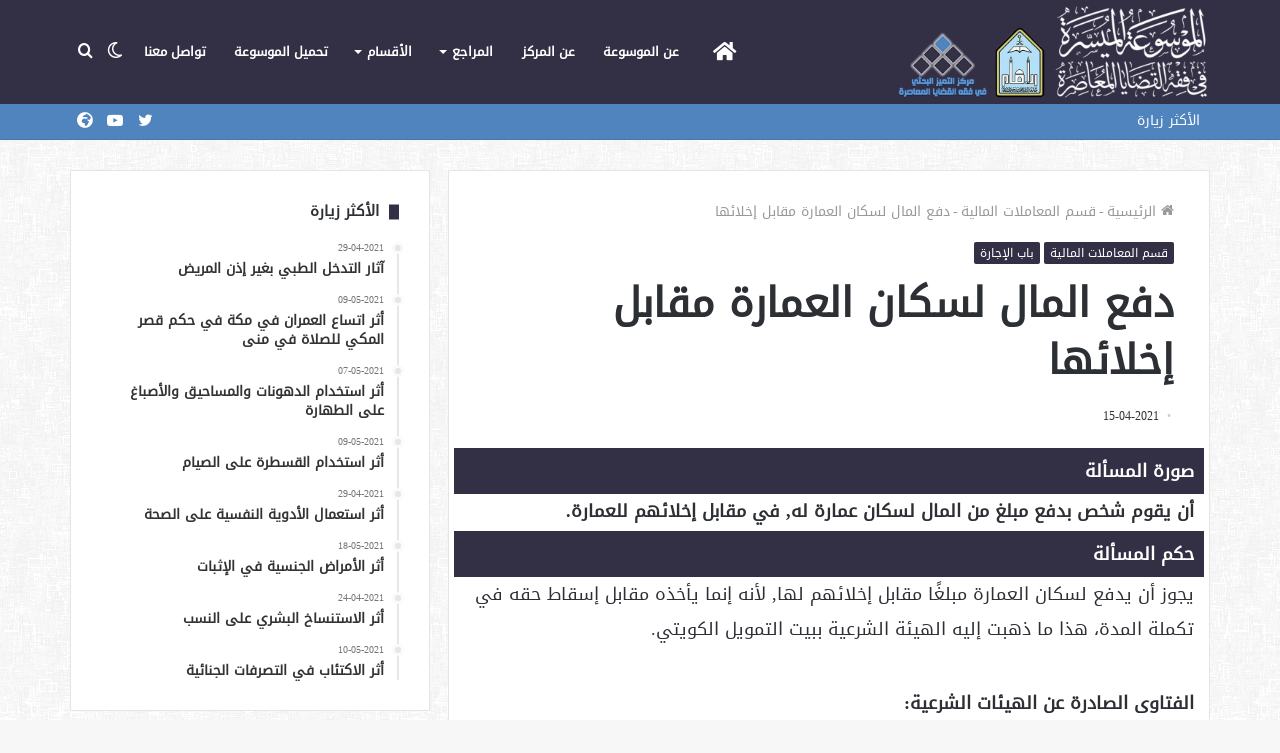

--- FILE ---
content_type: text/html; charset=UTF-8
request_url: https://erej.org/%D8%AF%D9%81%D8%B9-%D8%A7%D9%84%D9%85%D8%A7%D9%84-%D9%84%D8%B3%D9%83%D8%A7%D9%86-%D8%A7%D9%84%D8%B9%D9%85%D8%A7%D8%B1%D8%A9-%D9%85%D9%82%D8%A7%D8%A8%D9%84-%D8%A5%D8%AE%D9%84%D8%A7%D8%A6%D9%87%D8%A7/
body_size: 21392
content:
<!DOCTYPE html> 
<html dir="rtl" lang="ar" class="" data-skin="light" prefix="og: http://ogp.me/ns#"> 
<head>
<meta charset="UTF-8" />
<link rel='preload' as='image' href='https://erej.org/wp-content/uploads/2021/06/logo-new.png'> 
<link rel='preload' as='image' href='https://erej.org/wp-content/uploads/2021/06/logo-new-r.png'> 
<link rel='preload' as='font' href='https://erej.org/wp-content/themes/jannah/assets/fonts/tielabs-fonticon/tielabs-fonticon.woff' type='font/woff' crossorigin='anonymous' /> 
<link rel='preload' as='font' href='https://erej.org/wp-content/themes/jannah/assets/fonts/fontawesome/fa-solid-900.woff2' type='font/woff2' crossorigin='anonymous' /> 
<link rel='preload' as='font' href='https://erej.org/wp-content/themes/jannah/assets/fonts/fontawesome/fa-brands-400.woff2' type='font/woff2' crossorigin='anonymous' /> 
<link rel='preload' as='font' href='https://erej.org/wp-content/themes/jannah/assets/fonts/fontawesome/fa-regular-400.woff2' type='font/woff2' crossorigin='anonymous' /> 
<link rel="preload" href="https://erej.org/wp-content/cache/fvm/min/1766464143-css66f3c20b85c55861b515f460b4f7e0f0be908cb28463fb28f727b8ffe53e5.css" as="style" media="all" /> 
<link rel="preload" href="https://erej.org/wp-content/cache/fvm/min/1766464143-css7d2af406de049a091ad0deb27dfda0c0b736425c144ecdaab82cffac88010.css" as="style" media="all" /> 
<link rel="preload" href="https://erej.org/wp-content/cache/fvm/min/1766464143-cssbc4bcf220be7a017ea2e8b5abc8bb692da9a4f02a41097e3840d06edda3b0.css" as="style" media="all" /> 
<link rel="preload" href="https://erej.org/wp-content/cache/fvm/min/1766464143-cssfc5c067a9a555df0b298135a48bd1fff518fc1f4baff792f16dc879d0b250.css" as="style" media="all" /> 
<link rel="preload" href="https://erej.org/wp-content/cache/fvm/min/1766464143-css3518d9dbbc5768835cf0ae2b93937c2296893d462d7649086b460986303e0.css" as="style" media="all" /> 
<link rel="preload" href="https://erej.org/wp-content/cache/fvm/min/1766464143-css643fc688a12b866af388e608a85cf7627e1025a58eea879d158909ceeb3c2.css" as="style" media="all" /> 
<link rel="preload" href="https://erej.org/wp-content/cache/fvm/min/1766464143-css5f7766d14c243efd4c0ef867e0c2bffbdfba858e9919467438efb6a74590f.css" as="style" media="all" /> 
<link rel="preload" href="https://erej.org/wp-content/cache/fvm/min/1766464143-css430653204abe36c3f4fb211c9eb133a7b2fbaf18d72011a0266e75b0471c9.css" as="style" media="all" /> 
<link rel="preload" href="https://erej.org/wp-content/cache/fvm/min/1766464143-css6a514d3f1c1ac4aa77a0fe5fdbc032c60af8dbb552c85a6a33e9e67f3ca8f.css" as="style" media="all" /> 
<link rel="preload" href="https://erej.org/wp-content/cache/fvm/min/1766464143-css06b7cb6ff328e9c1f1d1bc5e5f9d23fc2faf59263ff528d1fb3880cc0e68c.css" as="style" media="all" /> 
<link rel="preload" href="https://erej.org/wp-content/cache/fvm/min/1766464143-css503a6c9044df79e381114258230d7151f55ce2789101fdc7ae403cda7ec95.css" as="style" media="all" /> 
<link rel="preload" href="https://erej.org/wp-content/cache/fvm/min/1766464143-css2d0badfd12fc7b13868123c3f0fb5e02c95b6188ff86132a70be5e9f1d664.css" as="style" media="all" /> 
<link rel="preload" href="https://erej.org/wp-content/cache/fvm/min/1766464143-css86990206808197e07a9e8ab4330c3a43e19c4ff545680bda68896324d73a9.css" as="style" media="all" /> 
<link rel="preload" href="https://erej.org/wp-content/cache/fvm/min/1766464143-css6b0f409264d30554899f9defd8b52ee94bac81758f97f381eea56aac296b4.css" as="style" media="all" /> 
<link rel="preload" href="https://erej.org/wp-content/cache/fvm/min/1766464143-css201e2fa6e8b3949726e85beca2f22f5e4cfd838f81521f519fa761dd38786.css" as="style" media="all" />
<script data-cfasync="false">if(navigator.userAgent.match(/MSIE|Internet Explorer/i)||navigator.userAgent.match(/Trident\/7\..*?rv:11/i)){var href=document.location.href;if(!href.match(/[?&]iebrowser/)){if(href.indexOf("?")==-1){if(href.indexOf("#")==-1){document.location.href=href+"?iebrowser=1"}else{document.location.href=href.replace("#","?iebrowser=1#")}}else{if(href.indexOf("#")==-1){document.location.href=href+"&iebrowser=1"}else{document.location.href=href.replace("#","&iebrowser=1#")}}}}</script>
<script data-cfasync="false">class FVMLoader{constructor(e){this.triggerEvents=e,this.eventOptions={passive:!0},this.userEventListener=this.triggerListener.bind(this),this.delayedScripts={normal:[],async:[],defer:[]},this.allJQueries=[]}_addUserInteractionListener(e){this.triggerEvents.forEach(t=>window.addEventListener(t,e.userEventListener,e.eventOptions))}_removeUserInteractionListener(e){this.triggerEvents.forEach(t=>window.removeEventListener(t,e.userEventListener,e.eventOptions))}triggerListener(){this._removeUserInteractionListener(this),"loading"===document.readyState?document.addEventListener("DOMContentLoaded",this._loadEverythingNow.bind(this)):this._loadEverythingNow()}async _loadEverythingNow(){this._runAllDelayedCSS(),this._delayEventListeners(),this._delayJQueryReady(this),this._handleDocumentWrite(),this._registerAllDelayedScripts(),await this._loadScriptsFromList(this.delayedScripts.normal),await this._loadScriptsFromList(this.delayedScripts.defer),await this._loadScriptsFromList(this.delayedScripts.async),await this._triggerDOMContentLoaded(),await this._triggerWindowLoad(),window.dispatchEvent(new Event("wpr-allScriptsLoaded"))}_registerAllDelayedScripts(){document.querySelectorAll("script[type=fvmdelay]").forEach(e=>{e.hasAttribute("src")?e.hasAttribute("async")&&!1!==e.async?this.delayedScripts.async.push(e):e.hasAttribute("defer")&&!1!==e.defer||"module"===e.getAttribute("data-type")?this.delayedScripts.defer.push(e):this.delayedScripts.normal.push(e):this.delayedScripts.normal.push(e)})}_runAllDelayedCSS(){document.querySelectorAll("link[rel=fvmdelay]").forEach(e=>{e.setAttribute("rel","stylesheet")})}async _transformScript(e){return await this._requestAnimFrame(),new Promise(t=>{const n=document.createElement("script");let r;[...e.attributes].forEach(e=>{let t=e.nodeName;"type"!==t&&("data-type"===t&&(t="type",r=e.nodeValue),n.setAttribute(t,e.nodeValue))}),e.hasAttribute("src")?(n.addEventListener("load",t),n.addEventListener("error",t)):(n.text=e.text,t()),e.parentNode.replaceChild(n,e)})}async _loadScriptsFromList(e){const t=e.shift();return t?(await this._transformScript(t),this._loadScriptsFromList(e)):Promise.resolve()}_delayEventListeners(){let e={};function t(t,n){!function(t){function n(n){return e[t].eventsToRewrite.indexOf(n)>=0?"wpr-"+n:n}e[t]||(e[t]={originalFunctions:{add:t.addEventListener,remove:t.removeEventListener},eventsToRewrite:[]},t.addEventListener=function(){arguments[0]=n(arguments[0]),e[t].originalFunctions.add.apply(t,arguments)},t.removeEventListener=function(){arguments[0]=n(arguments[0]),e[t].originalFunctions.remove.apply(t,arguments)})}(t),e[t].eventsToRewrite.push(n)}function n(e,t){let n=e[t];Object.defineProperty(e,t,{get:()=>n||function(){},set(r){e["wpr"+t]=n=r}})}t(document,"DOMContentLoaded"),t(window,"DOMContentLoaded"),t(window,"load"),t(window,"pageshow"),t(document,"readystatechange"),n(document,"onreadystatechange"),n(window,"onload"),n(window,"onpageshow")}_delayJQueryReady(e){let t=window.jQuery;Object.defineProperty(window,"jQuery",{get:()=>t,set(n){if(n&&n.fn&&!e.allJQueries.includes(n)){n.fn.ready=n.fn.init.prototype.ready=function(t){e.domReadyFired?t.bind(document)(n):document.addEventListener("DOMContentLoaded2",()=>t.bind(document)(n))};const t=n.fn.on;n.fn.on=n.fn.init.prototype.on=function(){if(this[0]===window){function e(e){return e.split(" ").map(e=>"load"===e||0===e.indexOf("load.")?"wpr-jquery-load":e).join(" ")}"string"==typeof arguments[0]||arguments[0]instanceof String?arguments[0]=e(arguments[0]):"object"==typeof arguments[0]&&Object.keys(arguments[0]).forEach(t=>{delete Object.assign(arguments[0],{[e(t)]:arguments[0][t]})[t]})}return t.apply(this,arguments),this},e.allJQueries.push(n)}t=n}})}async _triggerDOMContentLoaded(){this.domReadyFired=!0,await this._requestAnimFrame(),document.dispatchEvent(new Event("DOMContentLoaded2")),await this._requestAnimFrame(),window.dispatchEvent(new Event("DOMContentLoaded2")),await this._requestAnimFrame(),document.dispatchEvent(new Event("wpr-readystatechange")),await this._requestAnimFrame(),document.wpronreadystatechange&&document.wpronreadystatechange()}async _triggerWindowLoad(){await this._requestAnimFrame(),window.dispatchEvent(new Event("wpr-load")),await this._requestAnimFrame(),window.wpronload&&window.wpronload(),await this._requestAnimFrame(),this.allJQueries.forEach(e=>e(window).trigger("wpr-jquery-load")),window.dispatchEvent(new Event("wpr-pageshow")),await this._requestAnimFrame(),window.wpronpageshow&&window.wpronpageshow()}_handleDocumentWrite(){const e=new Map;document.write=document.writeln=function(t){const n=document.currentScript,r=document.createRange(),i=n.parentElement;let a=e.get(n);void 0===a&&(a=n.nextSibling,e.set(n,a));const s=document.createDocumentFragment();r.setStart(s,0),s.appendChild(r.createContextualFragment(t)),i.insertBefore(s,a)}}async _requestAnimFrame(){return new Promise(e=>requestAnimationFrame(e))}static run(){const e=new FVMLoader(["keydown","mousemove","touchmove","touchstart","touchend","wheel"]);e._addUserInteractionListener(e)}}FVMLoader.run();</script>
<title>دفع المال لسكان العمارة مقابل إخلائها &#8211; الموسوعة الميسرة</title>
<meta http-equiv='x-dns-prefetch-control' content='on'>
<meta name='robots' content='max-image-preview:large' />
<link rel="alternate" type="application/rss+xml" title="الموسوعة الميسرة &laquo; الخلاصة" href="https://erej.org/feed/" />
<link rel="alternate" type="application/rss+xml" title="الموسوعة الميسرة &laquo; خلاصة التعليقات" href="https://erej.org/comments/feed/" />
<meta property="og:title" content="دفع المال لسكان العمارة مقابل إخلائها - الموسوعة الميسرة" />
<meta property="og:type" content="article" />
<meta property="og:description" content="يجوز أن يدفع لسكان العمارة مبلغًا مقابل إخلائهم لها, لأنه إنما يأخذه مقابل إسقاط حقه في تكملة المدة،" />
<meta property="og:url" content="https://erej.org/%d8%af%d9%81%d8%b9-%d8%a7%d9%84%d9%85%d8%a7%d9%84-%d9%84%d8%b3%d9%83%d8%a7%d9%86-%d8%a7%d9%84%d8%b9%d9%85%d8%a7%d8%b1%d8%a9-%d9%85%d9%82%d8%a7%d8%a8%d9%84-%d8%a5%d8%ae%d9%84%d8%a7%d8%a6%d9%87%d8%a7/" />
<meta property="og:site_name" content="الموسوعة الميسرة" />
<meta property="og:image" content="https://erej.org/wp-content/uploads/2021/05/goimage-1.jpg" />
<link rel="canonical" href="https://erej.org/%d8%af%d9%81%d8%b9-%d8%a7%d9%84%d9%85%d8%a7%d9%84-%d9%84%d8%b3%d9%83%d8%a7%d9%86-%d8%a7%d9%84%d8%b9%d9%85%d8%a7%d8%b1%d8%a9-%d9%85%d9%82%d8%a7%d8%a8%d9%84-%d8%a5%d8%ae%d9%84%d8%a7%d8%a6%d9%87%d8%a7/" />
<meta name="description" content="يجوز أن يدفع لسكان العمارة مبلغًا مقابل إخلائهم لها, لأنه إنما يأخذه مقابل إسقاط حقه في تكملة المدة، هذا ما ذهبت إليه الهيئة الشرعية ببيت التمويل الكو" />
<meta http-equiv="X-UA-Compatible" content="IE=edge">
<meta name="theme-color" content="#333045" />
<meta name="viewport" content="width=device-width, initial-scale=1.0" /> 
<link rel="profile" href="http://gmpg.org/xfn/11" /> 
<script type="text/javascript">try{if("undefined"!=typeof localStorage){var tieSkin=localStorage.getItem("tie-skin"),html=document.getElementsByTagName("html")[0].classList,htmlSkin="light";if(html.contains("dark-skin")&&(htmlSkin="dark"),null!=tieSkin&&tieSkin!=htmlSkin){html.add("tie-skin-inverted");var tieSkinInverted=!0}"dark"==tieSkin?html.add("dark-skin"):"light"==tieSkin&&html.remove("dark-skin")}}catch(t){console.log(t)}</script>
<style id='wp-img-auto-sizes-contain-inline-css' type='text/css' media="all">img:is([sizes=auto i],[sizes^="auto," i]){contain-intrinsic-size:3000px 1500px}</style> 
<link rel='stylesheet' id='yasham-style-css' href='https://erej.org/wp-content/cache/fvm/min/1766464143-css66f3c20b85c55861b515f460b4f7e0f0be908cb28463fb28f727b8ffe53e5.css' type='text/css' media='all' /> 
<link rel='stylesheet' id='droidkufi-regular-css' href='https://erej.org/wp-content/cache/fvm/min/1766464143-css7d2af406de049a091ad0deb27dfda0c0b736425c144ecdaab82cffac88010.css' type='text/css' media='all' /> 
<style id='classic-theme-styles-inline-css' type='text/css' media="all">/*! This file is auto-generated */ .wp-block-button__link{color:#fff;background-color:#32373c;border-radius:9999px;box-shadow:none;text-decoration:none;padding:calc(.667em + 2px) calc(1.333em + 2px);font-size:1.125em}.wp-block-file__button{background:#32373c;color:#fff;text-decoration:none}</style> 
<link rel='stylesheet' id='contact-form-7-css' href='https://erej.org/wp-content/cache/fvm/min/1766464143-cssbc4bcf220be7a017ea2e8b5abc8bb692da9a4f02a41097e3840d06edda3b0.css' type='text/css' media='all' /> 
<link rel='stylesheet' id='contact-form-7-rtl-css' href='https://erej.org/wp-content/cache/fvm/min/1766464143-cssfc5c067a9a555df0b298135a48bd1fff518fc1f4baff792f16dc879d0b250.css' type='text/css' media='all' /> 
<link rel='stylesheet' id='tie-css-base-css' href='https://erej.org/wp-content/cache/fvm/min/1766464143-css3518d9dbbc5768835cf0ae2b93937c2296893d462d7649086b460986303e0.css' type='text/css' media='all' /> 
<link rel='stylesheet' id='tie-css-styles-css' href='https://erej.org/wp-content/cache/fvm/min/1766464143-css643fc688a12b866af388e608a85cf7627e1025a58eea879d158909ceeb3c2.css' type='text/css' media='all' /> 
<link rel='stylesheet' id='tie-css-widgets-css' href='https://erej.org/wp-content/cache/fvm/min/1766464143-css5f7766d14c243efd4c0ef867e0c2bffbdfba858e9919467438efb6a74590f.css' type='text/css' media='all' /> 
<link rel='stylesheet' id='tie-css-helpers-css' href='https://erej.org/wp-content/cache/fvm/min/1766464143-css430653204abe36c3f4fb211c9eb133a7b2fbaf18d72011a0266e75b0471c9.css' type='text/css' media='all' /> 
<link rel='stylesheet' id='tie-fontawesome5-css' href='https://erej.org/wp-content/cache/fvm/min/1766464143-css6a514d3f1c1ac4aa77a0fe5fdbc032c60af8dbb552c85a6a33e9e67f3ca8f.css' type='text/css' media='all' /> 
<link rel='stylesheet' id='tie-css-ilightbox-css' href='https://erej.org/wp-content/cache/fvm/min/1766464143-css06b7cb6ff328e9c1f1d1bc5e5f9d23fc2faf59263ff528d1fb3880cc0e68c.css' type='text/css' media='all' /> 
<link rel='stylesheet' id='tie-css-shortcodes-css' href='https://erej.org/wp-content/cache/fvm/min/1766464143-css503a6c9044df79e381114258230d7151f55ce2789101fdc7ae403cda7ec95.css' type='text/css' media='all' /> 
<link rel='stylesheet' id='tie-css-single-css' href='https://erej.org/wp-content/cache/fvm/min/1766464143-css2d0badfd12fc7b13868123c3f0fb5e02c95b6188ff86132a70be5e9f1d664.css' type='text/css' media='all' /> 
<link rel='stylesheet' id='tie-theme-rtl-css-css' href='https://erej.org/wp-content/cache/fvm/min/1766464143-css86990206808197e07a9e8ab4330c3a43e19c4ff545680bda68896324d73a9.css' type='text/css' media='all' /> 
<link rel='stylesheet' id='tie-theme-child-css-css' href='https://erej.org/wp-content/cache/fvm/min/1766464143-css6b0f409264d30554899f9defd8b52ee94bac81758f97f381eea56aac296b4.css' type='text/css' media='all' /> 
<style id='tie-theme-child-css-inline-css' type='text/css' media="all">body{font-family:DroidKufi-Regular}.logo-text,h1,h2,h3,h4,h5,h6,.the-subtitle{font-family:DroidKufi-Regular}#main-nav .main-menu>ul>li>a{font-family:DroidKufi-Regular}html body{font-size:14px}html #main-nav .main-menu>ul>li>a{text-transform:uppercase}html #tie-wrapper .mag-box.big-post-left-box li:not(:first-child) .post-title,html #tie-wrapper .mag-box.big-post-top-box li:not(:first-child) .post-title,html #tie-wrapper .mag-box.half-box li:not(:first-child) .post-title,html #tie-wrapper .mag-box.big-thumb-left-box li:not(:first-child) .post-title,html #tie-wrapper .mag-box.scrolling-box .slide .post-title,html #tie-wrapper .mag-box.miscellaneous-box li:not(:first-child) .post-title{font-weight:500}.brand-title,a:hover,.tie-popup-search-submit,#logo.text-logo a,.theme-header nav .components #search-submit:hover,.theme-header .header-nav .components>li:hover>a,.theme-header .header-nav .components li a:hover,.main-menu ul.cats-vertical li a.is-active,.main-menu ul.cats-vertical li a:hover,.main-nav li.mega-menu .post-meta a:hover,.main-nav li.mega-menu .post-box-title a:hover,.search-in-main-nav.autocomplete-suggestions a:hover,#main-nav .menu ul:not(.cats-horizontal) li:hover>a,#main-nav .menu ul li.current-menu-item:not(.mega-link-column)>a,.top-nav .menu li:hover>a,.top-nav .menu>.tie-current-menu>a,.search-in-top-nav.autocomplete-suggestions .post-title a:hover,div.mag-box .mag-box-options .mag-box-filter-links a.active,.mag-box-filter-links .flexMenu-viewMore:hover>a,.stars-rating-active,body .tabs.tabs .active>a,.video-play-icon,.spinner-circle:after,#go-to-content:hover,.comment-list .comment-author .fn,.commentlist .comment-author .fn,blockquote::before,blockquote cite,blockquote.quote-simple p,.multiple-post-pages a:hover,#story-index li .is-current,.latest-tweets-widget .twitter-icon-wrap span,.wide-slider-nav-wrapper .slide,.wide-next-prev-slider-wrapper .tie-slider-nav li:hover span,.review-final-score h3,#mobile-menu-icon:hover .menu-text,body .entry a,.dark-skin body .entry a,.entry .post-bottom-meta a:hover,.comment-list .comment-content a,q a,blockquote a,.widget.tie-weather-widget .icon-basecloud-bg:after,.site-footer a:hover,.site-footer .stars-rating-active,.site-footer .twitter-icon-wrap span,.site-info a:hover{color:#333045}#instagram-link a:hover{color:#333045!important;border-color:#333045!important}#theme-header #main-nav .spinner-circle:after{color:#45405c}[type='submit'],.button,.generic-button a,.generic-button button,.theme-header .header-nav .comp-sub-menu a.button.guest-btn:hover,.theme-header .header-nav .comp-sub-menu a.checkout-button,nav.main-nav .menu>li.tie-current-menu>a,nav.main-nav .menu>li:hover>a,.main-menu .mega-links-head:after,.main-nav .mega-menu.mega-cat .cats-horizontal li a.is-active,#mobile-menu-icon:hover .nav-icon,#mobile-menu-icon:hover .nav-icon:before,#mobile-menu-icon:hover .nav-icon:after,.search-in-main-nav.autocomplete-suggestions a.button,.search-in-top-nav.autocomplete-suggestions a.button,.spinner>div,.post-cat,.pages-numbers li.current span,.multiple-post-pages>span,#tie-wrapper .mejs-container .mejs-controls,.mag-box-filter-links a:hover,.slider-arrow-nav a:not(.pagination-disabled):hover,.comment-list .reply a:hover,.commentlist .reply a:hover,#reading-position-indicator,#story-index-icon,.videos-block .playlist-title,.review-percentage .review-item span span,.tie-slick-dots li.slick-active button,.tie-slick-dots li button:hover,.digital-rating-static,.timeline-widget li a:hover .date:before,#wp-calendar #today,.posts-list-counter li.widget-post-list:before,.cat-counter a+span,.tie-slider-nav li span:hover,.fullwidth-area .widget_tag_cloud .tagcloud a:hover,.magazine2:not(.block-head-4) .dark-widgetized-area ul.tabs a:hover,.magazine2:not(.block-head-4) .dark-widgetized-area ul.tabs .active a,.magazine1 .dark-widgetized-area ul.tabs a:hover,.magazine1 .dark-widgetized-area ul.tabs .active a,.block-head-4.magazine2 .dark-widgetized-area .tabs.tabs .active a,.block-head-4.magazine2 .dark-widgetized-area .tabs>.active a:before,.block-head-4.magazine2 .dark-widgetized-area .tabs>.active a:after,.demo_store,.demo #logo:after,.demo #sticky-logo:after,.widget.tie-weather-widget,span.video-close-btn:hover,#go-to-top,.latest-tweets-widget .slider-links .button:not(:hover){background-color:#333045;color:#FFF}.tie-weather-widget .widget-title .the-subtitle,.block-head-4.magazine2 #footer .tabs .active a:hover{color:#FFF}pre,code,.pages-numbers li.current span,.theme-header .header-nav .comp-sub-menu a.button.guest-btn:hover,.multiple-post-pages>span,.post-content-slideshow .tie-slider-nav li span:hover,#tie-body .tie-slider-nav li>span:hover,.slider-arrow-nav a:not(.pagination-disabled):hover,.main-nav .mega-menu.mega-cat .cats-horizontal li a.is-active,.main-nav .mega-menu.mega-cat .cats-horizontal li a:hover,.main-menu .menu>li>.menu-sub-content{border-color:#333045}.main-menu .menu>li.tie-current-menu{border-bottom-color:#333045}.top-nav .menu li.tie-current-menu>a:before,.top-nav .menu li.menu-item-has-children:hover>a:before{border-top-color:#333045}.main-nav .main-menu .menu>li.tie-current-menu>a:before,.main-nav .main-menu .menu>li:hover>a:before{border-top-color:#FFF}header.main-nav-light .main-nav .menu-item-has-children li:hover>a:before,header.main-nav-light .main-nav .mega-menu li:hover>a:before{border-left-color:#333045}.rtl header.main-nav-light .main-nav .menu-item-has-children li:hover>a:before,.rtl header.main-nav-light .main-nav .mega-menu li:hover>a:before{border-right-color:#333045;border-left-color:transparent}.top-nav ul.menu li .menu-item-has-children:hover>a:before{border-top-color:transparent;border-left-color:#333045}.rtl .top-nav ul.menu li .menu-item-has-children:hover>a:before{border-left-color:transparent;border-right-color:#333045}#footer-widgets-container{border-top:8px solid #333045;-webkit-box-shadow:0 -5px 0 rgba(0,0,0,.07);-moz-box-shadow:0 -8px 0 rgba(0,0,0,.07);box-shadow:0 -8px 0 rgba(0,0,0,.07)}::-moz-selection{background-color:#333045;color:#FFF}::selection{background-color:#333045;color:#FFF}circle.circle_bar{stroke:#333045}#reading-position-indicator{box-shadow:0 0 10px rgba(51,48,69,.7)}#logo.text-logo a:hover,body .entry a:hover,.dark-skin body .entry a:hover,.comment-list .comment-content a:hover,.block-head-4.magazine2 .site-footer .tabs li a:hover,q a:hover,blockquote a:hover{color:#010013}.button:hover,input[type='submit']:hover,.generic-button a:hover,.generic-button button:hover,a.post-cat:hover,.site-footer .button:hover,.site-footer [type='submit']:hover,.search-in-main-nav.autocomplete-suggestions a.button:hover,.search-in-top-nav.autocomplete-suggestions a.button:hover,.theme-header .header-nav .comp-sub-menu a.checkout-button:hover{background-color:#010013;color:#FFF}.theme-header .header-nav .comp-sub-menu a.checkout-button:not(:hover),body .entry a.button{color:#FFF}#story-index.is-compact .story-index-content{background-color:#333045}#story-index.is-compact .story-index-content a,#story-index.is-compact .story-index-content .is-current{color:#FFF}#tie-body .the-global-title:before,#tie-body .comment-reply-title:before,#tie-body .related.products>h2:before,#tie-body .up-sells>h2:before,#tie-body .cross-sells>h2:before,#tie-body .cart_totals>h2:before,#tie-body .bbp-form legend:before{background-color:#333045}html .brand-title,html a:hover,html .tie-popup-search-submit,html #logo.text-logo a,html .theme-header nav .components #search-submit:hover,html .theme-header .header-nav .components>li:hover>a,html .theme-header .header-nav .components li a:hover,html .main-menu ul.cats-vertical li a.is-active,html .main-menu ul.cats-vertical li a:hover,html .main-nav li.mega-menu .post-meta a:hover,html .main-nav li.mega-menu .post-box-title a:hover,html .search-in-main-nav.autocomplete-suggestions a:hover,html #main-nav .menu ul:not(.cats-horizontal) li:hover>a,html #main-nav .menu ul li.current-menu-item:not(.mega-link-column)>a,html .top-nav .menu li:hover>a,html .top-nav .menu>.tie-current-menu>a,html .search-in-top-nav.autocomplete-suggestions .post-title a:hover,html div.mag-box .mag-box-options .mag-box-filter-links a.active,html .mag-box-filter-links .flexMenu-viewMore:hover>a,html .stars-rating-active,html body .tabs.tabs .active>a,html .video-play-icon,html .spinner-circle:after,html #go-to-content:hover,html .comment-list .comment-author .fn,html .commentlist .comment-author .fn,html blockquote::before,html blockquote cite,html blockquote.quote-simple p,html .multiple-post-pages a:hover,html #story-index li .is-current,html .latest-tweets-widget .twitter-icon-wrap span,html .wide-slider-nav-wrapper .slide,html .wide-next-prev-slider-wrapper .tie-slider-nav li:hover span,html .review-final-score h3,html #mobile-menu-icon:hover .menu-text,html body .entry a,html .dark-skin body .entry a,html .entry .post-bottom-meta a:hover,html .comment-list .comment-content a,html q a,html blockquote a,html .widget.tie-weather-widget .icon-basecloud-bg:after,html .site-footer a:hover,html .site-footer .stars-rating-active,html .site-footer .twitter-icon-wrap span,html .site-info a:hover{color:#333045}html #instagram-link a:hover{color:#333045!important;border-color:#333045!important}html #theme-header #main-nav .spinner-circle:after{color:#45405c}html [type='submit'],html .button,html .generic-button a,html .generic-button button,html .theme-header .header-nav .comp-sub-menu a.button.guest-btn:hover,html .theme-header .header-nav .comp-sub-menu a.checkout-button,html nav.main-nav .menu>li.tie-current-menu>a,html nav.main-nav .menu>li:hover>a,html .main-menu .mega-links-head:after,html .main-nav .mega-menu.mega-cat .cats-horizontal li a.is-active,html #mobile-menu-icon:hover .nav-icon,html #mobile-menu-icon:hover .nav-icon:before,html #mobile-menu-icon:hover .nav-icon:after,html .search-in-main-nav.autocomplete-suggestions a.button,html .search-in-top-nav.autocomplete-suggestions a.button,html .spinner>div,html .post-cat,html .pages-numbers li.current span,html .multiple-post-pages>span,html #tie-wrapper .mejs-container .mejs-controls,html .mag-box-filter-links a:hover,html .slider-arrow-nav a:not(.pagination-disabled):hover,html .comment-list .reply a:hover,html .commentlist .reply a:hover,html #reading-position-indicator,html #story-index-icon,html .videos-block .playlist-title,html .review-percentage .review-item span span,html .tie-slick-dots li.slick-active button,html .tie-slick-dots li button:hover,html .digital-rating-static,html .timeline-widget li a:hover .date:before,html #wp-calendar #today,html .posts-list-counter li.widget-post-list:before,html .cat-counter a+span,html .tie-slider-nav li span:hover,html .fullwidth-area .widget_tag_cloud .tagcloud a:hover,html .magazine2:not(.block-head-4) .dark-widgetized-area ul.tabs a:hover,html .magazine2:not(.block-head-4) .dark-widgetized-area ul.tabs .active a,html .magazine1 .dark-widgetized-area ul.tabs a:hover,html .magazine1 .dark-widgetized-area ul.tabs .active a,html .block-head-4.magazine2 .dark-widgetized-area .tabs.tabs .active a,html .block-head-4.magazine2 .dark-widgetized-area .tabs>.active a:before,html .block-head-4.magazine2 .dark-widgetized-area .tabs>.active a:after,html .demo_store,html .demo #logo:after,html .demo #sticky-logo:after,html .widget.tie-weather-widget,html span.video-close-btn:hover,html #go-to-top,html .latest-tweets-widget .slider-links .button:not(:hover){background-color:#333045;color:#FFF}html .tie-weather-widget .widget-title .the-subtitle,html .block-head-4.magazine2 #footer .tabs .active a:hover{color:#FFF}html pre,html code,html .pages-numbers li.current span,html .theme-header .header-nav .comp-sub-menu a.button.guest-btn:hover,html .multiple-post-pages>span,html .post-content-slideshow .tie-slider-nav li span:hover,html #tie-body .tie-slider-nav li>span:hover,html .slider-arrow-nav a:not(.pagination-disabled):hover,html .main-nav .mega-menu.mega-cat .cats-horizontal li a.is-active,html .main-nav .mega-menu.mega-cat .cats-horizontal li a:hover,html .main-menu .menu>li>.menu-sub-content{border-color:#333045}html .main-menu .menu>li.tie-current-menu{border-bottom-color:#333045}html .top-nav .menu li.tie-current-menu>a:before,html .top-nav .menu li.menu-item-has-children:hover>a:before{border-top-color:#333045}html .main-nav .main-menu .menu>li.tie-current-menu>a:before,html .main-nav .main-menu .menu>li:hover>a:before{border-top-color:#FFF}html header.main-nav-light .main-nav .menu-item-has-children li:hover>a:before,html header.main-nav-light .main-nav .mega-menu li:hover>a:before{border-left-color:#333045}html .rtl header.main-nav-light .main-nav .menu-item-has-children li:hover>a:before,html .rtl header.main-nav-light .main-nav .mega-menu li:hover>a:before{border-right-color:#333045;border-left-color:transparent}html .top-nav ul.menu li .menu-item-has-children:hover>a:before{border-top-color:transparent;border-left-color:#333045}html .rtl .top-nav ul.menu li .menu-item-has-children:hover>a:before{border-left-color:transparent;border-right-color:#333045}html #footer-widgets-container{border-top:8px solid #333045;-webkit-box-shadow:0 -5px 0 rgba(0,0,0,.07);-moz-box-shadow:0 -8px 0 rgba(0,0,0,.07);box-shadow:0 -8px 0 rgba(0,0,0,.07)}html ::-moz-selection{background-color:#333045;color:#FFF}html ::selection{background-color:#333045;color:#FFF}html circle.circle_bar{stroke:#333045}html #reading-position-indicator{box-shadow:0 0 10px rgba(51,48,69,.7)}html #logo.text-logo a:hover,html body .entry a:hover,html .dark-skin body .entry a:hover,html .comment-list .comment-content a:hover,html .block-head-4.magazine2 .site-footer .tabs li a:hover,html q a:hover,html blockquote a:hover{color:#010013}html .button:hover,html input[type='submit']:hover,html .generic-button a:hover,html .generic-button button:hover,html a.post-cat:hover,html .site-footer .button:hover,html .site-footer [type='submit']:hover,html .search-in-main-nav.autocomplete-suggestions a.button:hover,html .search-in-top-nav.autocomplete-suggestions a.button:hover,html .theme-header .header-nav .comp-sub-menu a.checkout-button:hover{background-color:#010013;color:#FFF}html .theme-header .header-nav .comp-sub-menu a.checkout-button:not(:hover),html body .entry a.button{color:#FFF}html #story-index.is-compact .story-index-content{background-color:#333045}html #story-index.is-compact .story-index-content a,html #story-index.is-compact .story-index-content .is-current{color:#FFF}html #tie-body .the-global-title:before,html #tie-body .comment-reply-title:before,html #tie-body .related.products>h2:before,html #tie-body .up-sells>h2:before,html #tie-body .cross-sells>h2:before,html #tie-body .cart_totals>h2:before,html #tie-body .bbp-form legend:before{background-color:#333045}html a:hover,html body .entry a:hover,html .dark-skin body .entry a:hover,html .comment-list .comment-content a:hover{color:#5084be}html #top-nav,html #top-nav .sub-menu,html #top-nav .comp-sub-menu,html #top-nav .ticker-content,html #top-nav .ticker-swipe,html .top-nav-boxed #top-nav .topbar-wrapper,html .search-in-top-nav.autocomplete-suggestions,html #top-nav .guest-btn:not(:hover){background-color:#5084be}html #top-nav *,html .search-in-top-nav.autocomplete-suggestions{border-color:rgba(255,255,255,.08)}html #top-nav .icon-basecloud-bg:after{color:#5084be}html #top-nav a:not(:hover),html #top-nav input,html #top-nav #search-submit,html #top-nav .fa-spinner,html #top-nav .dropdown-social-icons li a span,html #top-nav .components>li .social-link:not(:hover) span,html .search-in-top-nav.autocomplete-suggestions a{color:#fff}html #top-nav .menu-item-has-children>a:before{border-top-color:#fff}html #top-nav li .menu-item-has-children>a:before{border-top-color:transparent;border-left-color:#fff}html .rtl #top-nav .menu li .menu-item-has-children>a:before{border-left-color:transparent;border-right-color:#fff}html #top-nav input::-moz-placeholder{color:#fff}html #top-nav input:-moz-placeholder{color:#fff}html #top-nav input:-ms-input-placeholder{color:#fff}html #top-nav input::-webkit-input-placeholder{color:#fff}html #top-nav .comp-sub-menu .button:hover,html #top-nav .checkout-button,html .search-in-top-nav.autocomplete-suggestions .button{background-color:#f0f0f0}html #top-nav a:hover,html #top-nav .menu li:hover>a,html #top-nav .menu>.tie-current-menu>a,html #top-nav .components>li:hover>a,html #top-nav .components #search-submit:hover,html .search-in-top-nav.autocomplete-suggestions .post-title a:hover{color:#f0f0f0}html #top-nav .comp-sub-menu .button:hover{border-color:#f0f0f0}html #top-nav .tie-current-menu>a:before,html #top-nav .menu .menu-item-has-children:hover>a:before{border-top-color:#f0f0f0}html #top-nav .menu li .menu-item-has-children:hover>a:before{border-top-color:transparent;border-left-color:#f0f0f0}html .rtl #top-nav .menu li .menu-item-has-children:hover>a:before{border-left-color:transparent;border-right-color:#f0f0f0}html #top-nav .comp-sub-menu .button:hover,html #top-nav .comp-sub-menu .checkout-button,html .search-in-top-nav.autocomplete-suggestions .button{color:#000}html #top-nav .comp-sub-menu .checkout-button:hover,html .search-in-top-nav.autocomplete-suggestions .button:hover{background-color:#d2d2d2}html #top-nav,html #top-nav .comp-sub-menu,html #top-nav .tie-weather-widget{color:#333045}html .search-in-top-nav.autocomplete-suggestions .post-meta,html .search-in-top-nav.autocomplete-suggestions .post-meta a:not(:hover){color:rgba(51,48,69,.7)}html #top-nav .weather-icon .icon-cloud,html #top-nav .weather-icon .icon-basecloud-bg,html #top-nav .weather-icon .icon-cloud-behind{color:#333045!important}html #main-nav,html #main-nav .menu-sub-content,html #main-nav .comp-sub-menu,html #main-nav .guest-btn:not(:hover),html #main-nav ul.cats-vertical li a.is-active,html #main-nav ul.cats-vertical li a:hover.search-in-main-nav.autocomplete-suggestions{background-color:#333045}html #main-nav{border-width:0}html #theme-header #main-nav:not(.fixed-nav){bottom:0}html #main-nav .icon-basecloud-bg:after{color:#333045}html #main-nav *,html .search-in-main-nav.autocomplete-suggestions{border-color:rgba(255,255,255,.07)}html .main-nav-boxed #main-nav .main-menu-wrapper{border-width:0}html #main-nav .menu li.menu-item-has-children>a:before,html #main-nav .main-menu .mega-menu>a:before{border-top-color:#fff}html #main-nav .menu li .menu-item-has-children>a:before,html #main-nav .mega-menu .menu-item-has-children>a:before{border-top-color:transparent;border-left-color:#fff}html .rtl #main-nav .menu li .menu-item-has-children>a:before,html .rtl #main-nav .mega-menu .menu-item-has-children>a:before{border-left-color:transparent;border-right-color:#fff}html #main-nav a:not(:hover),html #main-nav a.social-link:not(:hover) span,html #main-nav .dropdown-social-icons li a span,html .search-in-main-nav.autocomplete-suggestions a{color:#fff}html #main-nav .comp-sub-menu .button:hover,html #main-nav .menu>li.tie-current-menu,html #main-nav .menu>li>.menu-sub-content,html #main-nav .cats-horizontal a.is-active,html #main-nav .cats-horizontal a:hover{border-color:#45405c}html #main-nav .menu>li.tie-current-menu>a,html #main-nav .menu>li:hover>a,html #main-nav .mega-links-head:after,html #main-nav .comp-sub-menu .button:hover,html #main-nav .comp-sub-menu .checkout-button,html #main-nav .cats-horizontal a.is-active,html #main-nav .cats-horizontal a:hover,html .search-in-main-nav.autocomplete-suggestions .button,html #main-nav .spinner>div{background-color:#45405c}html #main-nav .menu ul li:hover>a,html #main-nav .menu ul li.current-menu-item:not(.mega-link-column)>a,html #main-nav .components a:hover,html #main-nav .components>li:hover>a,html #main-nav #search-submit:hover,html #main-nav .cats-vertical a.is-active,html #main-nav .cats-vertical a:hover,html #main-nav .mega-menu .post-meta a:hover,html #main-nav .mega-menu .post-box-title a:hover,html .search-in-main-nav.autocomplete-suggestions a:hover,html #main-nav .spinner-circle:after{color:#45405c}html #main-nav .menu>li.tie-current-menu>a,html #main-nav .menu>li:hover>a,html #main-nav .components .button:hover,html #main-nav .comp-sub-menu .checkout-button,html .theme-header #main-nav .mega-menu .cats-horizontal a.is-active,html .theme-header #main-nav .mega-menu .cats-horizontal a:hover,html .search-in-main-nav.autocomplete-suggestions a.button{color:#FFF}html #main-nav .menu>li.tie-current-menu>a:before,html #main-nav .menu>li:hover>a:before{border-top-color:#FFF}html .main-nav-light #main-nav .menu-item-has-children li:hover>a:before,html .main-nav-light #main-nav .mega-menu li:hover>a:before{border-left-color:#45405c}html .rtl .main-nav-light #main-nav .menu-item-has-children li:hover>a:before,html .rtl .main-nav-light #main-nav .mega-menu li:hover>a:before{border-right-color:#45405c;border-left-color:transparent}html .search-in-main-nav.autocomplete-suggestions .button:hover,html #main-nav .comp-sub-menu .checkout-button:hover{background-color:#27223e}html #main-nav,html #main-nav input,html #main-nav #search-submit,html #main-nav .fa-spinner,html #main-nav .comp-sub-menu,html #main-nav .tie-weather-widget{color:#aaa}html #main-nav input::-moz-placeholder{color:#aaa}html #main-nav input:-moz-placeholder{color:#aaa}html #main-nav input:-ms-input-placeholder{color:#aaa}html #main-nav input::-webkit-input-placeholder{color:#aaa}html #main-nav .mega-menu .post-meta,html #main-nav .mega-menu .post-meta a,html .search-in-main-nav.autocomplete-suggestions .post-meta{color:rgba(170,170,170,.6)}html #main-nav .weather-icon .icon-cloud,html #main-nav .weather-icon .icon-basecloud-bg,html #main-nav .weather-icon .icon-cloud-behind{color:#aaaaaa!important}html #footer{background-color:#212121}html #site-info{background-color:#333045}html #footer .footer-widget-area:first-child{padding-top:20px}html #footer .posts-list-counter .posts-list-items li.widget-post-list:before{border-color:#212121}html #footer .timeline-widget a .date:before{border-color:rgba(33,33,33,.8)}html #footer .footer-boxed-widget-area,html #footer textarea,html #footer input:not([type=submit]),html #footer select,html #footer code,html #footer kbd,html #footer pre,html #footer samp,html #footer .show-more-button,html #footer .slider-links .tie-slider-nav span,html #footer #wp-calendar,html #footer #wp-calendar tbody td,html #footer #wp-calendar thead th,html #footer .widget.buddypress .item-options a{border-color:rgba(255,255,255,.1)}html #footer .social-statistics-widget .white-bg li.social-icons-item a,html #footer .widget_tag_cloud .tagcloud a,html #footer .latest-tweets-widget .slider-links .tie-slider-nav span,html #footer .widget_layered_nav_filters a{border-color:rgba(255,255,255,.1)}html #footer .social-statistics-widget .white-bg li:before{background:rgba(255,255,255,.1)}html .site-footer #wp-calendar tbody td{background:rgba(255,255,255,.02)}html #footer .white-bg .social-icons-item a span.followers span,html #footer .circle-three-cols .social-icons-item a .followers-num,html #footer .circle-three-cols .social-icons-item a .followers-name{color:rgba(255,255,255,.8)}html #footer .timeline-widget ul:before,html #footer .timeline-widget a:not(:hover) .date:before{background-color:#030303}html #tie-body #footer .widget-title::before{background-color:#5084be}html .site-footer.dark-skin a:hover,html #footer .stars-rating-active,html #footer .twitter-icon-wrap span,html .block-head-4.magazine2 #footer .tabs li a{color:#e0e0e0}html #footer .circle_bar{stroke:#e0e0e0}html #footer .widget.buddypress .item-options a.selected,html #footer .widget.buddypress .item-options a.loading,html #footer .tie-slider-nav span:hover,html .block-head-4.magazine2 #footer .tabs{border-color:#e0e0e0}html .magazine2:not(.block-head-4) #footer .tabs a:hover,html .magazine2:not(.block-head-4) #footer .tabs .active a,html .magazine1 #footer .tabs a:hover,html .magazine1 #footer .tabs .active a,html .block-head-4.magazine2 #footer .tabs.tabs .active a,html .block-head-4.magazine2 #footer .tabs>.active a:before,html .block-head-4.magazine2 #footer .tabs>li.active:nth-child(n) a:after,html #footer .digital-rating-static,html #footer .timeline-widget li a:hover .date:before,html #footer #wp-calendar #today,html #footer .posts-list-counter .posts-list-items li.widget-post-list:before,html #footer .cat-counter span,html #footer.dark-skin .the-global-title:after,html #footer .button,html #footer [type='submit'],html #footer .spinner>div,html #footer .widget.buddypress .item-options a.selected,html #footer .widget.buddypress .item-options a.loading,html #footer .tie-slider-nav span:hover,html #footer .fullwidth-area .tagcloud a:hover{background-color:#e0e0e0;color:#000}html .block-head-4.magazine2 #footer .tabs li a:hover{color:#c2c2c2}html .block-head-4.magazine2 #footer .tabs.tabs .active a:hover,html #footer .widget.buddypress .item-options a.selected,html #footer .widget.buddypress .item-options a.loading,html #footer .tie-slider-nav span:hover{color:#000000!important}html #footer .button:hover,html #footer [type='submit']:hover{background-color:#c2c2c2;color:#000}html .social-icons-item .custom-link-1-social-icon{background-color:#333!important}html .social-icons-item .custom-link-1-social-icon span{color:#333}html .tie-cat-2,html .tie-cat-item-2>span{background-color:#e67e22!important;color:#FFFFFF!important}html .tie-cat-2:after{border-top-color:#e67e22!important}html .tie-cat-2:hover{background-color:#c86004!important}html .tie-cat-2:hover:after{border-top-color:#c86004!important}html .tie-cat-10,html .tie-cat-item-10>span{background-color:#2ecc71!important;color:#FFFFFF!important}html .tie-cat-10:after{border-top-color:#2ecc71!important}html .tie-cat-10:hover{background-color:#10ae53!important}html .tie-cat-10:hover:after{border-top-color:#10ae53!important}html .tie-cat-14,html .tie-cat-item-14>span{background-color:#9b59b6!important;color:#FFFFFF!important}html .tie-cat-14:after{border-top-color:#9b59b6!important}html .tie-cat-14:hover{background-color:#7d3b98!important}html .tie-cat-14:hover:after{border-top-color:#7d3b98!important}html .tie-cat-15,html .tie-cat-item-15>span{background-color:#34495e!important;color:#FFFFFF!important}html .tie-cat-15:after{border-top-color:#34495e!important}html .tie-cat-15:hover{background-color:#162b40!important}html .tie-cat-15:hover:after{border-top-color:#162b40!important}html .tie-cat-18,html .tie-cat-item-18>span{background-color:#795548!important;color:#FFFFFF!important}html .tie-cat-18:after{border-top-color:#795548!important}html .tie-cat-18:hover{background-color:#5b372a!important}html .tie-cat-18:hover:after{border-top-color:#5b372a!important}html .tie-cat-20,html .tie-cat-item-20>span{background-color:#4CAF50!important;color:#FFFFFF!important}html .tie-cat-20:after{border-top-color:#4CAF50!important}html .tie-cat-20:hover{background-color:#2e9132!important}html .tie-cat-20:hover:after{border-top-color:#2e9132!important}@media (min-width:1200px){html .container{width:auto}}html .boxed-layout #tie-wrapper,html .boxed-layout .fixed-nav{max-width:1200px}@media (min-width:1170px){html .container,html .wide-next-prev-slider-wrapper .slider-main-container{max-width:1170px}}@media (max-width:991px){html .side-aside #mobile-menu .menu>li{border-color:rgba(255,255,255,.05)}}@media (max-width:991px){html .side-aside.dark-skin{background-color:#40395b}}html .mobile-header-components li.custom-menu-link>a,html #mobile-menu-icon .menu-text{color:#ffffff!important}html #mobile-menu-icon .nav-icon,html #mobile-menu-icon .nav-icon:before,html #mobile-menu-icon .nav-icon:after{background-color:#ffffff!important}@media (max-width:991px){html #theme-header.has-normal-width-logo #logo img{width:200px!important;max-width:100%!important;height:auto!important;max-height:200px!important}}</style> 
<script type="text/javascript" src="https://erej.org/wp-includes/js/jquery/jquery.min.js" id="jquery-core-js"></script>
<script async src="https://www.googletagmanager.com/gtag/js?id=UA-199889285-1"></script>
<script>
window.dataLayer = window.dataLayer || [];
function gtag(){dataLayer.push(arguments);}
gtag('js', new Date());
gtag('config', 'UA-199889285-1');
</script>
<link rel="icon" href="https://erej.org/wp-content/uploads/2021/04/cropped-favicon-192x192.png" sizes="192x192" /> 
<style type="text/css" id="wp-custom-css" media="all">img.contactpic{margin:0 15px!important}ul.tie-slick-dots{display:none!important}.cform2 input{background:#fff;text-align:right;color:#333!important}::placeholder{color:#333;opacity:1}:-ms-input-placeholder{/ color:#333}::-ms-input-placeholder{color:#333}div.post-element div.entry-content{padding:2px 10px 20px}h2.entry-title{padding-top:5px}div#wpsvccount{direction:initial}div#wpsvccount img{filter:invert(1)}div#text-html-widget-2{padding-bottom:0!important}#text-html-widget-2 .the-global-title{margin-bottom:0}</style> 
<style id='global-styles-inline-css' type='text/css' media="all">:root{--wp--preset--aspect-ratio--square:1;--wp--preset--aspect-ratio--4-3:4/3;--wp--preset--aspect-ratio--3-4:3/4;--wp--preset--aspect-ratio--3-2:3/2;--wp--preset--aspect-ratio--2-3:2/3;--wp--preset--aspect-ratio--16-9:16/9;--wp--preset--aspect-ratio--9-16:9/16;--wp--preset--color--black:#000000;--wp--preset--color--cyan-bluish-gray:#abb8c3;--wp--preset--color--white:#ffffff;--wp--preset--color--pale-pink:#f78da7;--wp--preset--color--vivid-red:#cf2e2e;--wp--preset--color--luminous-vivid-orange:#ff6900;--wp--preset--color--luminous-vivid-amber:#fcb900;--wp--preset--color--light-green-cyan:#7bdcb5;--wp--preset--color--vivid-green-cyan:#00d084;--wp--preset--color--pale-cyan-blue:#8ed1fc;--wp--preset--color--vivid-cyan-blue:#0693e3;--wp--preset--color--vivid-purple:#9b51e0;--wp--preset--gradient--vivid-cyan-blue-to-vivid-purple:linear-gradient(135deg,rgb(6,147,227) 0%,rgb(155,81,224) 100%);--wp--preset--gradient--light-green-cyan-to-vivid-green-cyan:linear-gradient(135deg,rgb(122,220,180) 0%,rgb(0,208,130) 100%);--wp--preset--gradient--luminous-vivid-amber-to-luminous-vivid-orange:linear-gradient(135deg,rgb(252,185,0) 0%,rgb(255,105,0) 100%);--wp--preset--gradient--luminous-vivid-orange-to-vivid-red:linear-gradient(135deg,rgb(255,105,0) 0%,rgb(207,46,46) 100%);--wp--preset--gradient--very-light-gray-to-cyan-bluish-gray:linear-gradient(135deg,rgb(238,238,238) 0%,rgb(169,184,195) 100%);--wp--preset--gradient--cool-to-warm-spectrum:linear-gradient(135deg,rgb(74,234,220) 0%,rgb(151,120,209) 20%,rgb(207,42,186) 40%,rgb(238,44,130) 60%,rgb(251,105,98) 80%,rgb(254,248,76) 100%);--wp--preset--gradient--blush-light-purple:linear-gradient(135deg,rgb(255,206,236) 0%,rgb(152,150,240) 100%);--wp--preset--gradient--blush-bordeaux:linear-gradient(135deg,rgb(254,205,165) 0%,rgb(254,45,45) 50%,rgb(107,0,62) 100%);--wp--preset--gradient--luminous-dusk:linear-gradient(135deg,rgb(255,203,112) 0%,rgb(199,81,192) 50%,rgb(65,88,208) 100%);--wp--preset--gradient--pale-ocean:linear-gradient(135deg,rgb(255,245,203) 0%,rgb(182,227,212) 50%,rgb(51,167,181) 100%);--wp--preset--gradient--electric-grass:linear-gradient(135deg,rgb(202,248,128) 0%,rgb(113,206,126) 100%);--wp--preset--gradient--midnight:linear-gradient(135deg,rgb(2,3,129) 0%,rgb(40,116,252) 100%);--wp--preset--font-size--small:13px;--wp--preset--font-size--medium:20px;--wp--preset--font-size--large:36px;--wp--preset--font-size--x-large:42px;--wp--preset--spacing--20:0.44rem;--wp--preset--spacing--30:0.67rem;--wp--preset--spacing--40:1rem;--wp--preset--spacing--50:1.5rem;--wp--preset--spacing--60:2.25rem;--wp--preset--spacing--70:3.38rem;--wp--preset--spacing--80:5.06rem;--wp--preset--shadow--natural:6px 6px 9px rgba(0, 0, 0, 0.2);--wp--preset--shadow--deep:12px 12px 50px rgba(0, 0, 0, 0.4);--wp--preset--shadow--sharp:6px 6px 0px rgba(0, 0, 0, 0.2);--wp--preset--shadow--outlined:6px 6px 0px -3px rgb(255, 255, 255), 6px 6px rgb(0, 0, 0);--wp--preset--shadow--crisp:6px 6px 0px rgb(0, 0, 0)}:where(.is-layout-flex){gap:.5em}:where(.is-layout-grid){gap:.5em}body .is-layout-flex{display:flex}.is-layout-flex{flex-wrap:wrap;align-items:center}.is-layout-flex>:is(*,div){margin:0}body .is-layout-grid{display:grid}.is-layout-grid>:is(*,div){margin:0}:where(.wp-block-columns.is-layout-flex){gap:2em}:where(.wp-block-columns.is-layout-grid){gap:2em}:where(.wp-block-post-template.is-layout-flex){gap:1.25em}:where(.wp-block-post-template.is-layout-grid){gap:1.25em}.has-black-color{color:var(--wp--preset--color--black)!important}.has-cyan-bluish-gray-color{color:var(--wp--preset--color--cyan-bluish-gray)!important}.has-white-color{color:var(--wp--preset--color--white)!important}.has-pale-pink-color{color:var(--wp--preset--color--pale-pink)!important}.has-vivid-red-color{color:var(--wp--preset--color--vivid-red)!important}.has-luminous-vivid-orange-color{color:var(--wp--preset--color--luminous-vivid-orange)!important}.has-luminous-vivid-amber-color{color:var(--wp--preset--color--luminous-vivid-amber)!important}.has-light-green-cyan-color{color:var(--wp--preset--color--light-green-cyan)!important}.has-vivid-green-cyan-color{color:var(--wp--preset--color--vivid-green-cyan)!important}.has-pale-cyan-blue-color{color:var(--wp--preset--color--pale-cyan-blue)!important}.has-vivid-cyan-blue-color{color:var(--wp--preset--color--vivid-cyan-blue)!important}.has-vivid-purple-color{color:var(--wp--preset--color--vivid-purple)!important}.has-black-background-color{background-color:var(--wp--preset--color--black)!important}.has-cyan-bluish-gray-background-color{background-color:var(--wp--preset--color--cyan-bluish-gray)!important}.has-white-background-color{background-color:var(--wp--preset--color--white)!important}.has-pale-pink-background-color{background-color:var(--wp--preset--color--pale-pink)!important}.has-vivid-red-background-color{background-color:var(--wp--preset--color--vivid-red)!important}.has-luminous-vivid-orange-background-color{background-color:var(--wp--preset--color--luminous-vivid-orange)!important}.has-luminous-vivid-amber-background-color{background-color:var(--wp--preset--color--luminous-vivid-amber)!important}.has-light-green-cyan-background-color{background-color:var(--wp--preset--color--light-green-cyan)!important}.has-vivid-green-cyan-background-color{background-color:var(--wp--preset--color--vivid-green-cyan)!important}.has-pale-cyan-blue-background-color{background-color:var(--wp--preset--color--pale-cyan-blue)!important}.has-vivid-cyan-blue-background-color{background-color:var(--wp--preset--color--vivid-cyan-blue)!important}.has-vivid-purple-background-color{background-color:var(--wp--preset--color--vivid-purple)!important}.has-black-border-color{border-color:var(--wp--preset--color--black)!important}.has-cyan-bluish-gray-border-color{border-color:var(--wp--preset--color--cyan-bluish-gray)!important}.has-white-border-color{border-color:var(--wp--preset--color--white)!important}.has-pale-pink-border-color{border-color:var(--wp--preset--color--pale-pink)!important}.has-vivid-red-border-color{border-color:var(--wp--preset--color--vivid-red)!important}.has-luminous-vivid-orange-border-color{border-color:var(--wp--preset--color--luminous-vivid-orange)!important}.has-luminous-vivid-amber-border-color{border-color:var(--wp--preset--color--luminous-vivid-amber)!important}.has-light-green-cyan-border-color{border-color:var(--wp--preset--color--light-green-cyan)!important}.has-vivid-green-cyan-border-color{border-color:var(--wp--preset--color--vivid-green-cyan)!important}.has-pale-cyan-blue-border-color{border-color:var(--wp--preset--color--pale-cyan-blue)!important}.has-vivid-cyan-blue-border-color{border-color:var(--wp--preset--color--vivid-cyan-blue)!important}.has-vivid-purple-border-color{border-color:var(--wp--preset--color--vivid-purple)!important}.has-vivid-cyan-blue-to-vivid-purple-gradient-background{background:var(--wp--preset--gradient--vivid-cyan-blue-to-vivid-purple)!important}.has-light-green-cyan-to-vivid-green-cyan-gradient-background{background:var(--wp--preset--gradient--light-green-cyan-to-vivid-green-cyan)!important}.has-luminous-vivid-amber-to-luminous-vivid-orange-gradient-background{background:var(--wp--preset--gradient--luminous-vivid-amber-to-luminous-vivid-orange)!important}.has-luminous-vivid-orange-to-vivid-red-gradient-background{background:var(--wp--preset--gradient--luminous-vivid-orange-to-vivid-red)!important}.has-very-light-gray-to-cyan-bluish-gray-gradient-background{background:var(--wp--preset--gradient--very-light-gray-to-cyan-bluish-gray)!important}.has-cool-to-warm-spectrum-gradient-background{background:var(--wp--preset--gradient--cool-to-warm-spectrum)!important}.has-blush-light-purple-gradient-background{background:var(--wp--preset--gradient--blush-light-purple)!important}.has-blush-bordeaux-gradient-background{background:var(--wp--preset--gradient--blush-bordeaux)!important}.has-luminous-dusk-gradient-background{background:var(--wp--preset--gradient--luminous-dusk)!important}.has-pale-ocean-gradient-background{background:var(--wp--preset--gradient--pale-ocean)!important}.has-electric-grass-gradient-background{background:var(--wp--preset--gradient--electric-grass)!important}.has-midnight-gradient-background{background:var(--wp--preset--gradient--midnight)!important}.has-small-font-size{font-size:var(--wp--preset--font-size--small)!important}.has-medium-font-size{font-size:var(--wp--preset--font-size--medium)!important}.has-large-font-size{font-size:var(--wp--preset--font-size--large)!important}.has-x-large-font-size{font-size:var(--wp--preset--font-size--x-large)!important}</style> 
<link rel='stylesheet' id='ycs-style0-css' href='https://erej.org/wp-content/cache/fvm/min/1766464143-css201e2fa6e8b3949726e85beca2f22f5e4cfd838f81521f519fa761dd38786.css' type='text/css' media='all' /> 
</head>
<body id="tie-body" class="rtl wp-singular post-template-default single single-post postid-144 single-format-standard wp-theme-jannah wp-child-theme-jannah-child tie-no-js block-head-8 magazine1 is-thumb-overlay-disabled is-desktop is-header-layout-1 sidebar-left has-sidebar post-layout-1 narrow-title-narrow-media is-standard-format has-mobile-share hide_share_post_top"> <div class="background-overlay"> <div id="tie-container" class="site tie-container"> <div id="tie-wrapper"> <header id="theme-header" class="theme-header header-layout-1 main-nav-dark main-nav-default-dark main-nav-below no-stream-item top-nav-active top-nav-light top-nav-default-light top-nav-below top-nav-below-main-nav has-normal-width-logo mobile-header-default"> <div class="main-nav-wrapper"> <nav id="main-nav" data-skin="search-in-main-nav" class="main-nav header-nav live-search-parent" style="line-height:104px" aria-label="القائمة الرئيسية"> <div class="container"> <div class="main-menu-wrapper"> <div id="mobile-header-components-area_1" class="mobile-header-components"><ul class="components"><li class="mobile-component_menu custom-menu-link"><a href="#" id="mobile-menu-icon" class=""><span class="tie-mobile-menu-icon nav-icon is-layout-4"></span><span class="screen-reader-text">القائمة</span></a></li> <li class="mobile-component_search custom-menu-link"> <a href="#" class="tie-search-trigger-mobile"> <span class="tie-icon-search tie-search-icon" aria-hidden="true"></span> <span class="screen-reader-text">بحث عن</span> </a> </li> <li class="mobile-component_skin custom-menu-link"> <a href="#" class="change-skin" title="الوضع المظلم"> <span class="tie-icon-moon change-skin-icon" aria-hidden="true"></span> <span class="screen-reader-text">الوضع المظلم</span> </a> </li></ul></div> <div class="header-layout-1-logo" style="width:315px"> <div id="logo" class="image-logo" style="margin-top: 2px; margin-bottom: 2px;"> <a title="الموسوعة الميسرة" href="https://erej.org/"> <picture class="tie-logo-default tie-logo-picture"> <source class="tie-logo-source-default tie-logo-source" srcset="https://erej.org/wp-content/uploads/2021/06/logo-new-r.png 2x, https://erej.org/wp-content/uploads/2021/06/logo-new.png 1x"> <img class="tie-logo-img-default tie-logo-img" src="https://erej.org/wp-content/uploads/2021/06/logo-new.png" alt="الموسوعة الميسرة" width="315" height="100" style="max-height:100px; width: auto;" /> </picture> </a> </div> </div> <div id="menu-components-wrap"> <div class="main-menu main-menu-wrap tie-alignleft"> <div id="main-nav-menu" class="main-menu header-menu"><ul id="menu-%d8%a7%d9%84%d9%82%d8%a7%d8%a6%d9%85%d8%a9-%d8%a7%d9%84%d8%b1%d8%a6%d9%8a%d8%b3%d9%8a%d8%a9" class="menu" role="menubar"><li id="menu-item-1088" class="menu-item menu-item-type-post_type menu-item-object-page menu-item-home menu-item-1088 menu-item-has-icon is-icon-only"><a href="https://erej.org/"> <span aria-hidden="true" class="tie-menu-icon fas fa-home"></span> <span class="screen-reader-text">الرئيسية</span></a></li> <li id="menu-item-4066" class="menu-item menu-item-type-post_type menu-item-object-page menu-item-4066"><a href="https://erej.org/%d8%b9%d9%86-%d8%a7%d9%84%d9%85%d9%88%d8%b3%d9%88%d8%b9%d8%a9/">عن الموسوعة</a></li> <li id="menu-item-4086" class="menu-item menu-item-type-post_type menu-item-object-page menu-item-4086"><a href="https://erej.org/%d8%b9%d9%86-%d8%a7%d9%84%d9%85%d8%b1%d9%83%d8%b2/">عن المركز</a></li> <li id="menu-item-4044" class="menu-item menu-item-type-custom menu-item-object-custom menu-item-has-children menu-item-4044"><a href="#">المراجع</a> <ul class="sub-menu menu-sub-content"> <li id="menu-item-4050" class="menu-item menu-item-type-post_type menu-item-object-page menu-item-4050"><a href="https://erej.org/%d8%a7%d9%84%d9%85%d8%b5%d8%a7%d8%af%d8%b1-%d9%88%d8%a7%d9%84%d9%85%d8%b1%d8%a7%d8%ac%d8%b9-%d9%81%d9%82%d9%87-%d8%a7%d9%84%d8%b9%d8%a8%d8%a7%d8%af%d8%a7%d8%aa/">فقه العبادات</a></li> <li id="menu-item-4051" class="menu-item menu-item-type-post_type menu-item-object-page menu-item-4051"><a href="https://erej.org/%d8%a7%d9%84%d9%85%d8%b5%d8%a7%d8%af%d8%b1-%d9%88%d8%a7%d9%84%d9%85%d8%b1%d8%a7%d8%ac%d8%b9-%d9%81%d9%82%d9%87-%d8%a7%d9%84%d9%85%d8%b9%d8%a7%d9%85%d9%84%d8%a7%d8%aa-%d8%a7%d9%84%d9%85%d8%a7%d9%84/">فقه المعاملات المالية</a></li> <li id="menu-item-4048" class="menu-item menu-item-type-post_type menu-item-object-page menu-item-4048"><a href="https://erej.org/%d8%a7%d9%84%d9%85%d8%b5%d8%a7%d8%af%d8%b1-%d9%88%d8%a7%d9%84%d9%85%d8%b1%d8%a7%d8%ac%d8%b9-%d9%81%d9%82%d9%87-%d8%a7%d9%84%d8%a3%d8%b3%d8%b1%d8%a9/">فقه الأسرة</a></li> <li id="menu-item-4045" class="menu-item menu-item-type-post_type menu-item-object-page menu-item-4045"><a href="https://erej.org/%d8%a7%d9%84%d9%85%d8%b5%d8%a7%d8%af%d8%b1-%d9%88%d8%a7%d9%84%d9%85%d8%b1%d8%a7%d8%ac%d8%b9-%d8%a7%d9%84%d9%81%d9%82%d9%87-%d8%a7%d9%84%d8%b7%d8%a8%d9%8a/">الفقه الطبي</a></li> <li id="menu-item-4049" class="menu-item menu-item-type-post_type menu-item-object-page menu-item-4049"><a href="https://erej.org/%d8%a7%d9%84%d9%85%d8%b5%d8%a7%d8%af%d8%b1-%d9%88%d8%a7%d9%84%d9%85%d8%b1%d8%a7%d8%ac%d8%b9-%d9%81%d9%82%d9%87-%d8%a7%d9%84%d8%a3%d9%82%d9%84%d9%8a%d8%a7%d8%aa-%d8%a7%d9%84%d9%85%d8%b3%d9%84%d9%85/">فقه الأقليات</a></li> <li id="menu-item-4046" class="menu-item menu-item-type-post_type menu-item-object-page menu-item-4046"><a href="https://erej.org/%d8%a7%d9%84%d9%85%d8%b5%d8%a7%d8%af%d8%b1-%d9%88%d8%a7%d9%84%d9%85%d8%b1%d8%a7%d8%ac%d8%b9-%d9%81%d9%82%d9%87-%d8%a7%d9%84%d8%a3%d8%b7%d8%b9%d9%85%d8%a9-%d9%88%d8%a7%d9%84%d9%84%d8%a8%d8%a7%d8%b3/">فقه الأطعمة واللباس والزينة والآداب</a></li> <li id="menu-item-4047" class="menu-item menu-item-type-post_type menu-item-object-page menu-item-4047"><a href="https://erej.org/%d8%a7%d9%84%d9%85%d8%b5%d8%a7%d8%af%d8%b1-%d9%88%d8%a7%d9%84%d9%85%d8%b1%d8%a7%d8%ac%d8%b9-%d8%a7%d9%84%d8%ac%d9%86%d8%a7%d9%8a%d8%a7%d8%aa-%d9%88%d8%a7%d9%84%d9%82%d8%b6%d8%a7%d8%a1-%d9%88%d8%a7/">فقه الجنايات</a></li> </ul> </li> <li id="menu-item-1090" class="menu-item menu-item-type-custom menu-item-object-custom menu-item-has-children menu-item-1090"><a href="#">الأقسام</a> <ul class="sub-menu menu-sub-content"> <li id="menu-item-3924" class="menu-item menu-item-type-custom menu-item-object-custom menu-item-3924"><a href="https://erej.org/?p=1175&#038;sub_cat_id=225&#038;sub_cat_icon=13">فقه العبادات</a></li> <li id="menu-item-3918" class="menu-item menu-item-type-custom menu-item-object-custom menu-item-3918"><a href="https://erej.org/?p=1175&#038;sub_cat_id=231&#038;sub_cat_icon=8">المعاملات المالية</a></li> <li id="menu-item-3919" class="menu-item menu-item-type-custom menu-item-object-custom menu-item-3919"><a href="https://erej.org/?p=1175&#038;sub_cat_id=273&#038;sub_cat_icon=2">فقه الأسرة</a></li> <li id="menu-item-3920" class="menu-item menu-item-type-custom menu-item-object-custom menu-item-3920"><a href="https://erej.org/?p=1175&#038;sub_cat_id=226&#038;sub_cat_icon=5">الفقه الطّبي</a></li> <li id="menu-item-3921" class="menu-item menu-item-type-custom menu-item-object-custom menu-item-3921"><a href="https://erej.org/?p=1175&#038;sub_cat_id=275&#038;sub_cat_icon=14">فقه الأقليات المسلمة</a></li> <li id="menu-item-3922" class="menu-item menu-item-type-custom menu-item-object-custom menu-item-3922"><a href="https://erej.org/?p=1175&#038;sub_cat_id=274&#038;sub_cat_icon=14">فقه الأطعمة واللباس والزينة والآداب</a></li> <li id="menu-item-3923" class="menu-item menu-item-type-custom menu-item-object-custom menu-item-3923"><a href="https://erej.org/?p=1175&#038;sub_cat_id=224&#038;sub_cat_icon=1">الجنايات والقضاء والعلاقات الدولية</a></li> </ul> </li> <li id="menu-item-4009" class="menu-item menu-item-type-post_type menu-item-object-page menu-item-4009"><a href="https://erej.org/%d8%aa%d8%ad%d9%85%d9%8a%d9%84-%d8%a7%d9%84%d9%85%d9%88%d8%b3%d9%88%d8%b9%d8%a9/">تحميل الموسوعة</a></li> <li id="menu-item-1148" class="menu-item menu-item-type-post_type menu-item-object-page menu-item-1148"><a href="https://erej.org/%d8%aa%d9%88%d8%a7%d8%b5%d9%84-%d9%85%d8%b9%d9%86%d8%a7/">تواصل معنا</a></li> </ul></div> </div> <ul class="components"> <li class="search-compact-icon menu-item custom-menu-link"> <a href="#" class="tie-search-trigger"> <span class="tie-icon-search tie-search-icon" aria-hidden="true"></span> <span class="screen-reader-text">بحث عن</span> </a> </li> <li class="skin-icon menu-item custom-menu-link"> <a href="#" class="change-skin" title="الوضع المظلم"> <span class="tie-icon-moon change-skin-icon" aria-hidden="true"></span> <span class="screen-reader-text">الوضع المظلم</span> </a> </li> </ul> </div> </div> </div> </nav> </div> <nav id="top-nav" class="has-menu-components top-nav header-nav" aria-label="الشريط العلوي"> <div class="container"> <div class="topbar-wrapper"> <div class="tie-alignleft"> <div class="top-menu header-menu"><ul id="menu-%d8%a7%d9%84%d9%82%d8%a7%d8%a6%d9%85%d8%a9-%d8%a7%d9%84%d8%ab%d8%a7%d9%86%d9%88%d9%8a%d8%a9" class="menu"><li id="menu-item-1144" class="menu-item menu-item-type-post_type menu-item-object-page menu-item-1144"><a href="https://erej.org/%d8%a7%d9%84%d8%a3%d9%83%d8%ab%d8%b1-%d8%b2%d9%8a%d8%a7%d8%b1%d8%a9/">الأكثر زيارة</a></li> </ul></div> </div> <div class="tie-alignright"> <ul class="components"> <li class="social-icons-item"><a class="social-link social-custom-link custom-link-1-social-icon" rel="external noopener nofollow" target="_blank" href="https://www.rej.org.sa/dim/index.php"><span class="tie-social-icon fas fa-globe-africa"></span><span class="screen-reader-text">المركز</span></a></li><li class="social-icons-item"><a class="social-link youtube-social-icon" rel="external noopener nofollow" target="_blank" href="https://www.youtube.com/user/Tamayozz"><span class="tie-social-icon tie-icon-youtube"></span><span class="screen-reader-text">يوتيوب</span></a></li><li class="social-icons-item"><a class="social-link twitter-social-icon" rel="external noopener nofollow" target="_blank" href="https://twitter.com/tamayyz"><span class="tie-social-icon tie-icon-twitter"></span><span class="screen-reader-text">تويتر</span></a></li> </ul> </div> </div> </div> </nav> </header> 
<script type="text/javascript">
try{if("undefined"!=typeof localStorage){var header,mnIsDark=!1,tnIsDark=!1;(header=document.getElementById("theme-header"))&&((header=header.classList).contains("main-nav-default-dark")&&(mnIsDark=!0),header.contains("top-nav-default-dark")&&(tnIsDark=!0),"dark"==tieSkin?(header.add("main-nav-dark","top-nav-dark"),header.remove("main-nav-light","top-nav-light")):"light"==tieSkin&&(mnIsDark||(header.remove("main-nav-dark"),header.add("main-nav-light")),tnIsDark||(header.remove("top-nav-dark"),header.add("top-nav-light"))))}}catch(a){console.log(a)}
</script>
<div id="content" class="site-content container"><div id="main-content-row" class="tie-row main-content-row"> <div class="main-content tie-col-md-8 tie-col-xs-12" role="main"> <article id="the-post" class="container-wrapper post-content tie-standard"> <header class="entry-header-outer"> <nav id="breadcrumb"><a href="https://erej.org/"><span class="tie-icon-home" aria-hidden="true"></span> الرئيسية</a><em class="delimiter">-</em><a href="https://erej.org/?p=1175&#038;sub_cat_id=231">قسم المعاملات المالية</a><em class="delimiter">-</em><span class="current">دفع المال لسكان العمارة مقابل إخلائها</span></nav>
<script type="application/ld+json">{"@context":"http:\/\/schema.org","@type":"BreadcrumbList","@id":"#Breadcrumb","itemListElement":[{"@type":"ListItem","position":1,"item":{"name":"\u0627\u0644\u0631\u0626\u064a\u0633\u064a\u0629","@id":"https:\/\/erej.org\/"}},{"@type":"ListItem","position":2,"item":{"name":"\u0642\u0633\u0645 \u0627\u0644\u0645\u0639\u0627\u0645\u0644\u0627\u062a \u0627\u0644\u0645\u0627\u0644\u064a\u0629","@id":"https:\/\/erej.org\/?p=1175&sub_cat_id=231"}}]}</script>
<div class="entry-header"> <span class="post-cat-wrap"><a class="post-cat tie-cat-231" href="https://erej.org/?p=1175&sub_cat_id=231">قسم المعاملات المالية</a><a class="post-cat tie-cat-234" href="https://erej.org/category/%d9%82%d8%b3%d9%85-%d8%a7%d9%84%d9%85%d8%b9%d8%a7%d9%85%d9%84%d8%a7%d8%aa-%d8%a7%d9%84%d9%85%d8%a7%d9%84%d9%8a%d8%a9/%d8%a8%d8%a7%d8%a8-%d8%a7%d9%84%d8%a5%d8%ac%d8%a7%d8%b1%d8%a9/">باب الإجارة</a></span> <h1 class="post-title entry-title">دفع المال لسكان العمارة مقابل إخلائها</h1> <h2 class="entry-sub-title">المسألة رقم 18</h2> <div id="single-post-meta" class="post-meta clearfix"><span class="date meta-item tie-icon">15-04-2021</span></div> </div> </header> <div class="entry-content0 entry clearfix"> <div class="cf_title"> صورة المسألة </div> <p>أن يقوم شخص بدفع مبلغ من المال لسكان عمارة له, في مقابل إخلائهم للعمارة.</p> </div> <div class="entry-content entry clearfix"> <div class="cf_title"> حكم المسألة </div> <p>يجوز أن يدفع لسكان العمارة مبلغًا مقابل إخلائهم لها, لأنه إنما يأخذه مقابل إسقاط حقه في تكملة المدة، هذا ما ذهبت إليه الهيئة الشرعية ببيت التمويل الكويتي.</p> <p>&nbsp;</p> <p><strong>الفتاوى الصادرة عن الهيئات الشرعية:</strong></p> <p><strong>فتوى الهيئة الشرعية ببيت التمويل الكويتي.</strong></p> <p>سئلت الهيئة عن موضوع دفع المال لسكان العمارة مقابل إخلائها<sup> (<a href="#_ftn1" name="_ftnref1">[1]</a>)</sup>.</p> <p><strong>فأجابت بما يلي:</strong></p> <p>إنه لا مانع لبيت التمويل الكويتي أن يدفع مبلغا لسكان العمارة في مقابل إخلائهم لها, وهذا تصرف جائز لا غبار عليه.</p> <p>ولا بد من الإشارة إلى أن الأصل في أحكام الشريعة الإسلامية, أن عقد الإجارة بين المالك والمستأجر ينتهي بانتهاء مدته, وللطرفين الخيار في تجديد العقد أو إنهائه, أما في ظل القوانين الوضعية المطبقة, نجد أنها وضعت قيدًا على حرية المالك في إخلاء العين المؤجرة, إلا بموجب الأسباب المحددة بالقوانين, ففي هذه الحالة يجوز للمالك أن يدفع مبلغا معينا للمستأجر في مقابل تنازله عن شغل العين المؤجرة.</p> <hr /> <p><a href="#_ftnref1" name="_ftn1">[1]</a>) ينظر : نص السؤال في فتوى (226) .</p> </div> <div class="entry-content2 entry clearfix"> <div class="cf_title"> المراجع </div> <p>1/ الهيئة الشرعية ببيت التمويل الكويتي, فتوى رقم (226).<br /> 2/ بدل الخلو، إعداد الدكتور محمد سليمان الأشقر، بحث منشور في مجلة المجمع، العدد الرابع، الجزء الثالث.<br /> 3/ بدل الخلو في الفقه الإسلامي (حقيقته وأحكامه) للدكتور صالح بن عثمان بن عبدالعزيز الهليل، طبع دار المؤيد، الطبعة الأولى 1417هـ.<br /> 4/ بدل الخلو في الفقه الإسلامي، إعداد الشيخ محيي الدين قادي، بحث منشور في مجلة المجمع، العدد الرابع، الجزء الثالث. </p> </div> <div id="post-extra-info"> <div class="theiaStickySidebar"> <div id="single-post-meta" class="post-meta clearfix"><span class="date meta-item tie-icon">15-04-2021</span></div> </div> </div> <div class="clearfix"></div> 
<script id="tie-schema-json" type="application/ld+json">{"@context":"http:\/\/schema.org","@type":"Article","dateCreated":"2021-04-15T00:55:27+03:00","datePublished":"2021-04-15T00:55:27+03:00","dateModified":"2021-04-15T00:55:27+03:00","headline":"\u062f\u0641\u0639 \u0627\u0644\u0645\u0627\u0644 \u0644\u0633\u0643\u0627\u0646 \u0627\u0644\u0639\u0645\u0627\u0631\u0629 \u0645\u0642\u0627\u0628\u0644 \u0625\u062e\u0644\u0627\u0626\u0647\u0627","name":"\u062f\u0641\u0639 \u0627\u0644\u0645\u0627\u0644 \u0644\u0633\u0643\u0627\u0646 \u0627\u0644\u0639\u0645\u0627\u0631\u0629 \u0645\u0642\u0627\u0628\u0644 \u0625\u062e\u0644\u0627\u0626\u0647\u0627","keywords":[],"url":"https:\/\/erej.org\/%d8%af%d9%81%d8%b9-%d8%a7%d9%84%d9%85%d8%a7%d9%84-%d9%84%d8%b3%d9%83%d8%a7%d9%86-%d8%a7%d9%84%d8%b9%d9%85%d8%a7%d8%b1%d8%a9-%d9%85%d9%82%d8%a7%d8%a8%d9%84-%d8%a5%d8%ae%d9%84%d8%a7%d8%a6%d9%87%d8%a7\/","description":"\u064a\u062c\u0648\u0632 \u0623\u0646 \u064a\u062f\u0641\u0639 \u0644\u0633\u0643\u0627\u0646 \u0627\u0644\u0639\u0645\u0627\u0631\u0629 \u0645\u0628\u0644\u063a\u064b\u0627 \u0645\u0642\u0627\u0628\u0644 \u0625\u062e\u0644\u0627\u0626\u0647\u0645 \u0644\u0647\u0627, \u0644\u0623\u0646\u0647 \u0625\u0646\u0645\u0627 \u064a\u0623\u062e\u0630\u0647 \u0645\u0642\u0627\u0628\u0644 \u0625\u0633\u0642\u0627\u0637 \u062d\u0642\u0647 \u0641\u064a \u062a\u0643\u0645\u0644\u0629 \u0627\u0644\u0645\u062f\u0629\u060c \u0647\u0630\u0627 \u0645\u0627 \u0630\u0647\u0628\u062a \u0625\u0644\u064a\u0647 \u0627\u0644\u0647\u064a\u0626\u0629 \u0627\u0644\u0634\u0631\u0639\u064a\u0629 \u0628\u0628\u064a\u062a \u0627\u0644\u062a\u0645\u0648\u064a\u0644 \u0627\u0644\u0643\u0648\u064a\u062a\u064a. &nbsp; \u0627\u0644\u0641\u062a\u0627\u0648\u0649 \u0627\u0644\u0635\u0627\u062f\u0631\u0629 \u0639\u0646 \u0627\u0644\u0647\u064a\u0626\u0627\u062a \u0627\u0644\u0634\u0631\u0639\u064a\u0629: \u0641\u062a","copyrightYear":"2021","articleSection":"\u0642\u0633\u0645 \u0627\u0644\u0645\u0639\u0627\u0645\u0644\u0627\u062a \u0627\u0644\u0645\u0627\u0644\u064a\u0629,\u0628\u0627\u0628 \u0627\u0644\u0625\u062c\u0627\u0631\u0629","articleBody":"\u064a\u062c\u0648\u0632 \u0623\u0646 \u064a\u062f\u0641\u0639 \u0644\u0633\u0643\u0627\u0646 \u0627\u0644\u0639\u0645\u0627\u0631\u0629 \u0645\u0628\u0644\u063a\u064b\u0627 \u0645\u0642\u0627\u0628\u0644 \u0625\u062e\u0644\u0627\u0626\u0647\u0645 \u0644\u0647\u0627, \u0644\u0623\u0646\u0647 \u0625\u0646\u0645\u0627 \u064a\u0623\u062e\u0630\u0647 \u0645\u0642\u0627\u0628\u0644 \u0625\u0633\u0642\u0627\u0637 \u062d\u0642\u0647 \u0641\u064a \u062a\u0643\u0645\u0644\u0629 \u0627\u0644\u0645\u062f\u0629\u060c \u0647\u0630\u0627 \u0645\u0627 \u0630\u0647\u0628\u062a \u0625\u0644\u064a\u0647 \u0627\u0644\u0647\u064a\u0626\u0629 \u0627\u0644\u0634\u0631\u0639\u064a\u0629 \u0628\u0628\u064a\u062a \u0627\u0644\u062a\u0645\u0648\u064a\u0644 \u0627\u0644\u0643\u0648\u064a\u062a\u064a.\n\n&nbsp;\n\n\u0627\u0644\u0641\u062a\u0627\u0648\u0649 \u0627\u0644\u0635\u0627\u062f\u0631\u0629 \u0639\u0646 \u0627\u0644\u0647\u064a\u0626\u0627\u062a \u0627\u0644\u0634\u0631\u0639\u064a\u0629:\n\n\u0641\u062a\u0648\u0649 \u0627\u0644\u0647\u064a\u0626\u0629 \u0627\u0644\u0634\u0631\u0639\u064a\u0629 \u0628\u0628\u064a\u062a \u0627\u0644\u062a\u0645\u0648\u064a\u0644 \u0627\u0644\u0643\u0648\u064a\u062a\u064a.\n\n\u0633\u0626\u0644\u062a \u0627\u0644\u0647\u064a\u0626\u0629 \u0639\u0646 \u0645\u0648\u0636\u0648\u0639 \u062f\u0641\u0639 \u0627\u0644\u0645\u0627\u0644 \u0644\u0633\u0643\u0627\u0646 \u0627\u0644\u0639\u0645\u0627\u0631\u0629 \u0645\u0642\u0627\u0628\u0644 \u0625\u062e\u0644\u0627\u0626\u0647\u0627 ([1]).\n\n\u0641\u0623\u062c\u0627\u0628\u062a \u0628\u0645\u0627 \u064a\u0644\u064a:\n\n\u0625\u0646\u0647 \u0644\u0627 \u0645\u0627\u0646\u0639 \u0644\u0628\u064a\u062a \u0627\u0644\u062a\u0645\u0648\u064a\u0644 \u0627\u0644\u0643\u0648\u064a\u062a\u064a \u0623\u0646 \u064a\u062f\u0641\u0639 \u0645\u0628\u0644\u063a\u0627 \u0644\u0633\u0643\u0627\u0646 \u0627\u0644\u0639\u0645\u0627\u0631\u0629 \u0641\u064a \u0645\u0642\u0627\u0628\u0644 \u0625\u062e\u0644\u0627\u0626\u0647\u0645 \u0644\u0647\u0627, \u0648\u0647\u0630\u0627 \u062a\u0635\u0631\u0641 \u062c\u0627\u0626\u0632 \u0644\u0627 \u063a\u0628\u0627\u0631 \u0639\u0644\u064a\u0647.\n\n\u0648\u0644\u0627 \u0628\u062f \u0645\u0646 \u0627\u0644\u0625\u0634\u0627\u0631\u0629 \u0625\u0644\u0649 \u0623\u0646 \u0627\u0644\u0623\u0635\u0644 \u0641\u064a \u0623\u062d\u0643\u0627\u0645 \u0627\u0644\u0634\u0631\u064a\u0639\u0629 \u0627\u0644\u0625\u0633\u0644\u0627\u0645\u064a\u0629, \u0623\u0646 \u0639\u0642\u062f \u0627\u0644\u0625\u062c\u0627\u0631\u0629 \u0628\u064a\u0646 \u0627\u0644\u0645\u0627\u0644\u0643 \u0648\u0627\u0644\u0645\u0633\u062a\u0623\u062c\u0631 \u064a\u0646\u062a\u0647\u064a \u0628\u0627\u0646\u062a\u0647\u0627\u0621 \u0645\u062f\u062a\u0647, \u0648\u0644\u0644\u0637\u0631\u0641\u064a\u0646 \u0627\u0644\u062e\u064a\u0627\u0631 \u0641\u064a \u062a\u062c\u062f\u064a\u062f \u0627\u0644\u0639\u0642\u062f \u0623\u0648 \u0625\u0646\u0647\u0627\u0626\u0647, \u0623\u0645\u0627 \u0641\u064a \u0638\u0644 \u0627\u0644\u0642\u0648\u0627\u0646\u064a\u0646 \u0627\u0644\u0648\u0636\u0639\u064a\u0629 \u0627\u0644\u0645\u0637\u0628\u0642\u0629, \u0646\u062c\u062f \u0623\u0646\u0647\u0627 \u0648\u0636\u0639\u062a \u0642\u064a\u062f\u064b\u0627 \u0639\u0644\u0649 \u062d\u0631\u064a\u0629 \u0627\u0644\u0645\u0627\u0644\u0643 \u0641\u064a \u0625\u062e\u0644\u0627\u0621 \u0627\u0644\u0639\u064a\u0646 \u0627\u0644\u0645\u0624\u062c\u0631\u0629, \u0625\u0644\u0627 \u0628\u0645\u0648\u062c\u0628 \u0627\u0644\u0623\u0633\u0628\u0627\u0628 \u0627\u0644\u0645\u062d\u062f\u062f\u0629 \u0628\u0627\u0644\u0642\u0648\u0627\u0646\u064a\u0646, \u0641\u0641\u064a \u0647\u0630\u0647 \u0627\u0644\u062d\u0627\u0644\u0629 \u064a\u062c\u0648\u0632 \u0644\u0644\u0645\u0627\u0644\u0643 \u0623\u0646 \u064a\u062f\u0641\u0639 \u0645\u0628\u0644\u063a\u0627 \u0645\u0639\u064a\u0646\u0627 \u0644\u0644\u0645\u0633\u062a\u0623\u062c\u0631 \u0641\u064a \u0645\u0642\u0627\u0628\u0644 \u062a\u0646\u0627\u0632\u0644\u0647 \u0639\u0646 \u0634\u063a\u0644 \u0627\u0644\u0639\u064a\u0646 \u0627\u0644\u0645\u0624\u062c\u0631\u0629.\n\n\n\n[1])\u00a0 \u064a\u0646\u0638\u0631 : \u0646\u0635 \u0627\u0644\u0633\u0624\u0627\u0644 \u0641\u064a \u0641\u062a\u0648\u0649 (226) .","publisher":{"@id":"#Publisher","@type":"Organization","name":"\u0627\u0644\u0645\u0648\u0633\u0648\u0639\u0629 \u0627\u0644\u0645\u064a\u0633\u0631\u0629","logo":{"@type":"ImageObject","url":"https:\/\/erej.org\/wp-content\/uploads\/2021\/06\/logo-new-r.png"},"sameAs":["https:\/\/twitter.com\/tamayyz","https:\/\/www.youtube.com\/user\/Tamayozz"]},"sourceOrganization":{"@id":"#Publisher"},"copyrightHolder":{"@id":"#Publisher"},"mainEntityOfPage":{"@type":"WebPage","@id":"https:\/\/erej.org\/%d8%af%d9%81%d8%b9-%d8%a7%d9%84%d9%85%d8%a7%d9%84-%d9%84%d8%b3%d9%83%d8%a7%d9%86-%d8%a7%d9%84%d8%b9%d9%85%d8%a7%d8%b1%d8%a9-%d9%85%d9%82%d8%a7%d8%a8%d9%84-%d8%a5%d8%ae%d9%84%d8%a7%d8%a6%d9%87%d8%a7\/","breadcrumb":{"@id":"#Breadcrumb"}},"author":{"@type":"Person","name":"mawsoa mawsoa","url":"https:\/\/erej.org\/author\/mawsoa\/"}}</script>
<div id="share-buttons-bottom" class="share-buttons share-buttons-bottom"> <div class="1 share-links share-inverted icons-only share-rounded"> <div class="share-title"> <span class="tie-icon-share" aria-hidden="true"></span> <span> ارسال دعوة</span> </div> <a href="https://www.facebook.com/sharer.php?u=https://erej.org/?p=144" rel="external noopener nofollow" title="فيسبوك" target="_blank" class="facebook-share-btn" data-raw="https://www.facebook.com/sharer.php?u={post_link}"> <span class="share-btn-icon tie-icon-facebook"></span> <span class="screen-reader-text">فيسبوك</span> </a> <a href="https://twitter.com/intent/tweet?text=%D8%AF%D9%81%D8%B9%20%D8%A7%D9%84%D9%85%D8%A7%D9%84%20%D9%84%D8%B3%D9%83%D8%A7%D9%86%20%D8%A7%D9%84%D8%B9%D9%85%D8%A7%D8%B1%D8%A9%20%D9%85%D9%82%D8%A7%D8%A8%D9%84%20%D8%A5%D8%AE%D9%84%D8%A7%D8%A6%D9%87%D8%A7&#038;url=https://erej.org/?p=144" rel="external noopener nofollow" title="تويتر" target="_blank" class="twitter-share-btn" data-raw="https://twitter.com/intent/tweet?text={post_title}&amp;url={post_link}"> <span class="share-btn-icon tie-icon-twitter"></span> <span class="screen-reader-text">تويتر</span> </a> <a href="https://web.skype.com/share?url=https://erej.org/?p=144&#038;text=%D8%AF%D9%81%D8%B9%20%D8%A7%D9%84%D9%85%D8%A7%D9%84%20%D9%84%D8%B3%D9%83%D8%A7%D9%86%20%D8%A7%D9%84%D8%B9%D9%85%D8%A7%D8%B1%D8%A9%20%D9%85%D9%82%D8%A7%D8%A8%D9%84%20%D8%A5%D8%AE%D9%84%D8%A7%D8%A6%D9%87%D8%A7" rel="external noopener nofollow" title="سكايب" target="_blank" class="skype-share-btn" data-raw="https://web.skype.com/share?url={post_link}&text={post_title}"> <span class="share-btn-icon tie-icon-skype"></span> <span class="screen-reader-text">سكايب</span> </a> <a href="fb-messenger://share?app_id=5303202981&display=popup&link=https://erej.org/?p=144&redirect_uri=https://erej.org/?p=144" rel="external noopener nofollow" title="ماسنجر" target="_blank" class="messenger-mob-share-btn messenger-share-btn" data-raw="fb-messenger://share?app_id=5303202981&display=popup&link={post_link}&redirect_uri={post_link}"> <span class="share-btn-icon tie-icon-messenger"></span> <span class="screen-reader-text">ماسنجر</span> </a> <a href="https://www.facebook.com/dialog/send?app_id=5303202981&#038;display=popup&#038;link=https://erej.org/?p=144&#038;redirect_uri=https://erej.org/?p=144" rel="external noopener nofollow" title="ماسنجر" target="_blank" class="messenger-desktop-share-btn messenger-share-btn" data-raw="https://www.facebook.com/dialog/send?app_id=5303202981&display=popup&link={post_link}&redirect_uri={post_link}"> <span class="share-btn-icon tie-icon-messenger"></span> <span class="screen-reader-text">ماسنجر</span> </a> <a href="https://telegram.me/share/url?url=https://erej.org/?p=144&text=%D8%AF%D9%81%D8%B9%20%D8%A7%D9%84%D9%85%D8%A7%D9%84%20%D9%84%D8%B3%D9%83%D8%A7%D9%86%20%D8%A7%D9%84%D8%B9%D9%85%D8%A7%D8%B1%D8%A9%20%D9%85%D9%82%D8%A7%D8%A8%D9%84%20%D8%A5%D8%AE%D9%84%D8%A7%D8%A6%D9%87%D8%A7" rel="external noopener nofollow" title="تيلقرام" target="_blank" class="telegram-share-btn" data-raw="https://telegram.me/share/url?url={post_link}&text={post_title}"> <span class="share-btn-icon tie-icon-paper-plane"></span> <span class="screen-reader-text">تيلقرام</span> </a> <a href="mailto:?subject=%D8%AF%D9%81%D8%B9%20%D8%A7%D9%84%D9%85%D8%A7%D9%84%20%D9%84%D8%B3%D9%83%D8%A7%D9%86%20%D8%A7%D9%84%D8%B9%D9%85%D8%A7%D8%B1%D8%A9%20%D9%85%D9%82%D8%A7%D8%A8%D9%84%20%D8%A5%D8%AE%D9%84%D8%A7%D8%A6%D9%87%D8%A7&#038;body=https://erej.org/?p=144" rel="external noopener nofollow" title="مشاركة عبر البريد" target="_blank" class="email-share-btn" data-raw="mailto:?subject={post_title}&amp;body={post_link}"> <span class="share-btn-icon tie-icon-envelope"></span> <span class="screen-reader-text">مشاركة عبر البريد</span> </a> <a href="#" rel="external noopener nofollow" title="طباعة" target="_blank" class="print-share-btn" data-raw="#"> <span class="share-btn-icon tie-icon-print"></span> <span class="screen-reader-text">طباعة</span> </a> </div> </div> </article> <div class="post-components"> <div class="prev-next-post-nav container-wrapper media-overlay"> <div class="tie-col-xs-6 prev-post"> <a href="https://erej.org/%d8%aa%d9%82%d8%a7%d8%b6%d9%8a-%d8%b1%d8%b3%d9%88%d9%85-%d9%85%d9%86-%d8%a7%d9%84%d9%85%d8%b3%d8%aa%d8%a3%d8%ac%d8%b1-%d8%b9%d9%86%d8%af-%d8%aa%d8%ad%d9%88%d9%8a%d9%84-%d8%b9%d9%82%d8%af-%d8%a7%d9%84/" style="background-image: url()" class="post-thumb" rel="prev"> <div class="post-thumb-overlay-wrap"> <div class="post-thumb-overlay"> <span class="tie-icon tie-media-icon"></span> </div> </div> </a> <a href="https://erej.org/%d8%aa%d9%82%d8%a7%d8%b6%d9%8a-%d8%b1%d8%b3%d9%88%d9%85-%d9%85%d9%86-%d8%a7%d9%84%d9%85%d8%b3%d8%aa%d8%a3%d8%ac%d8%b1-%d8%b9%d9%86%d8%af-%d8%aa%d8%ad%d9%88%d9%8a%d9%84-%d8%b9%d9%82%d8%af-%d8%a7%d9%84/" rel="prev"> <h3 class="post-title">تقاضي رسوم من المستأجر عند تحويل عقد الإيجار</h3> </a> </div> <div class="tie-col-xs-6 next-post"> <a href="https://erej.org/%d8%b5%d9%83%d9%88%d9%83-%d8%a7%d9%84%d8%a5%d8%ac%d8%a7%d8%b1%d8%a9/" style="background-image: url()" class="post-thumb" rel="next"> <div class="post-thumb-overlay-wrap"> <div class="post-thumb-overlay"> <span class="tie-icon tie-media-icon"></span> </div> </div> </a> <a href="https://erej.org/%d8%b5%d9%83%d9%88%d9%83-%d8%a7%d9%84%d8%a5%d8%ac%d8%a7%d8%b1%d8%a9/" rel="next"> <h3 class="post-title">صكوك الإجارة</h3> </a> </div> </div> <div id="related-posts" class="container-wrapper has-extra-post"> <div class="mag-box-title the-global-title"> <h3>مسائل ذات صلة</h3> </div> <div class="related-posts-list"> <div class="related-item tie-standard"> <h3 class="post-title"><a href="https://erej.org/%d8%a2%d8%ab%d8%a7%d8%b1-%d8%a7%d9%84%d8%aa%d8%af%d8%ae%d9%84-%d8%a7%d9%84%d8%b7%d8%a8%d9%8a-%d8%a8%d8%ba%d9%8a%d8%b1-%d8%a5%d8%b0%d9%86-%d8%a7%d9%84%d9%85%d8%b1%d9%8a%d8%b6/">آثار التدخل الطبي بغير إذن المريض</a></h3> <div class="post-meta clearfix"><span class="date meta-item tie-icon">29-04-2021</span></div> </div> <div class="related-item tie-standard"> <h3 class="post-title"><a href="https://erej.org/%d8%a3%d8%ab%d8%b1-%d8%a7%d8%aa%d8%b3%d8%a7%d8%b9-%d8%a7%d9%84%d8%b9%d9%85%d8%b1%d8%a7%d9%86-%d9%81%d9%8a-%d9%85%d9%83%d8%a9-%d9%81%d9%8a-%d8%ad%d9%83%d9%85-%d9%82%d8%b5%d8%b1-%d8%a7%d9%84%d9%85%d9%83/">أثر اتساع العمران في مكة في حكم قصر المكي للصلاة في منى</a></h3> <div class="post-meta clearfix"><span class="date meta-item tie-icon">09-05-2021</span></div> </div> <div class="related-item tie-standard"> <h3 class="post-title"><a href="https://erej.org/%d8%a3%d8%ab%d8%b1-%d8%a7%d8%b3%d8%aa%d8%ae%d8%af%d8%a7%d9%85-%d8%a7%d9%84%d8%af%d9%87%d9%88%d9%86%d8%a7%d8%aa-%d9%88%d8%a7%d9%84%d9%85%d8%b3%d8%a7%d8%ad%d9%8a%d9%82-%d9%88%d8%a7%d9%84%d8%a3%d8%b5/">أثر استخدام الدهونات والمساحيق والأصباغ على الطهارة</a></h3> <div class="post-meta clearfix"><span class="date meta-item tie-icon">07-05-2021</span></div> </div> <div class="related-item tie-standard"> <h3 class="post-title"><a href="https://erej.org/%d8%a3%d8%ab%d8%b1-%d8%a7%d8%b3%d8%aa%d8%ae%d8%af%d8%a7%d9%85-%d8%a7%d9%84%d9%82%d8%b3%d8%b7%d8%b1%d8%a9-%d8%b9%d9%84%d9%89-%d8%a7%d9%84%d8%b5%d9%8a%d8%a7%d9%85/">أثر استخدام القسطرة على الصيام</a></h3> <div class="post-meta clearfix"><span class="date meta-item tie-icon">09-05-2021</span></div> </div> </div> </div> </div> </div> <aside class="sidebar tie-col-md-4 tie-col-xs-12 normal-side is-sticky" aria-label="القائمة الجانبية الرئيسية"> <div class="theiaStickySidebar"> <div id="posts-list-widget-11" class="container-wrapper widget posts-list"><div class="widget-title the-global-title"><div class="the-subtitle">الأكثر زيارة</div></div><div class="widget-posts-list-container timeline-widget" ><ul class="posts-list-items widget-posts-wrapper"> <li class="widget-single-post-item"> <a href="https://erej.org/%d8%a2%d8%ab%d8%a7%d8%b1-%d8%a7%d9%84%d8%aa%d8%af%d8%ae%d9%84-%d8%a7%d9%84%d8%b7%d8%a8%d9%8a-%d8%a8%d8%ba%d9%8a%d8%b1-%d8%a5%d8%b0%d9%86-%d8%a7%d9%84%d9%85%d8%b1%d9%8a%d8%b6/"> <span class="date meta-item tie-icon">29-04-2021</span> <h3>آثار التدخل الطبي بغير إذن المريض</h3> </a> </li> <li class="widget-single-post-item"> <a href="https://erej.org/%d8%a3%d8%ab%d8%b1-%d8%a7%d8%aa%d8%b3%d8%a7%d8%b9-%d8%a7%d9%84%d8%b9%d9%85%d8%b1%d8%a7%d9%86-%d9%81%d9%8a-%d9%85%d9%83%d8%a9-%d9%81%d9%8a-%d8%ad%d9%83%d9%85-%d9%82%d8%b5%d8%b1-%d8%a7%d9%84%d9%85%d9%83/"> <span class="date meta-item tie-icon">09-05-2021</span> <h3>أثر اتساع العمران في مكة في حكم قصر المكي للصلاة في منى</h3> </a> </li> <li class="widget-single-post-item"> <a href="https://erej.org/%d8%a3%d8%ab%d8%b1-%d8%a7%d8%b3%d8%aa%d8%ae%d8%af%d8%a7%d9%85-%d8%a7%d9%84%d8%af%d9%87%d9%88%d9%86%d8%a7%d8%aa-%d9%88%d8%a7%d9%84%d9%85%d8%b3%d8%a7%d8%ad%d9%8a%d9%82-%d9%88%d8%a7%d9%84%d8%a3%d8%b5/"> <span class="date meta-item tie-icon">07-05-2021</span> <h3>أثر استخدام الدهونات والمساحيق والأصباغ على الطهارة</h3> </a> </li> <li class="widget-single-post-item"> <a href="https://erej.org/%d8%a3%d8%ab%d8%b1-%d8%a7%d8%b3%d8%aa%d8%ae%d8%af%d8%a7%d9%85-%d8%a7%d9%84%d9%82%d8%b3%d8%b7%d8%b1%d8%a9-%d8%b9%d9%84%d9%89-%d8%a7%d9%84%d8%b5%d9%8a%d8%a7%d9%85/"> <span class="date meta-item tie-icon">09-05-2021</span> <h3>أثر استخدام القسطرة على الصيام</h3> </a> </li> <li class="widget-single-post-item"> <a href="https://erej.org/%d8%a3%d8%ab%d8%b1-%d8%a7%d8%b3%d8%aa%d8%b9%d9%85%d8%a7%d9%84-%d8%a7%d9%84%d8%a3%d8%af%d9%88%d9%8a%d8%a9-%d8%a7%d9%84%d9%86%d9%81%d8%b3%d9%8a%d8%a9-%d8%b9%d9%84%d9%89-%d8%a7%d9%84%d8%b5%d8%ad%d8%a9/"> <span class="date meta-item tie-icon">29-04-2021</span> <h3>أثر استعمال الأدوية النفسية على الصحة</h3> </a> </li> <li class="widget-single-post-item"> <a href="https://erej.org/%d8%a3%d8%ab%d8%b1-%d8%a7%d9%84%d8%a3%d9%85%d8%b1%d8%a7%d8%b6-%d8%a7%d9%84%d8%ac%d9%86%d8%b3%d9%8a%d8%a9-%d9%81%d9%8a-%d8%a7%d9%84%d8%a5%d8%ab%d8%a8%d8%a7%d8%aa/"> <span class="date meta-item tie-icon">18-05-2021</span> <h3>أثر الأمراض الجنسية في الإثبات</h3> </a> </li> <li class="widget-single-post-item"> <a href="https://erej.org/%d8%a3%d8%ab%d8%b1-%d8%a7%d9%84%d8%a7%d8%b3%d8%aa%d9%86%d8%b3%d8%a7%d8%ae-%d8%a7%d9%84%d8%a8%d8%b4%d8%b1%d9%8a-%d8%b9%d9%84%d9%89-%d8%a7%d9%84%d9%86%d8%b3%d8%a8/"> <span class="date meta-item tie-icon">24-04-2021</span> <h3>أثر الاستنساخ البشري على النسب</h3> </a> </li> <li class="widget-single-post-item"> <a href="https://erej.org/%d8%a3%d8%ab%d8%b1-%d8%a7%d9%84%d8%a7%d9%83%d8%aa%d8%a6%d8%a7%d8%a8-%d9%81%d9%8a-%d8%a7%d9%84%d8%aa%d8%b5%d8%b1%d9%81%d8%a7%d8%aa-%d8%a7%d9%84%d8%ac%d9%86%d8%a7%d8%a6%d9%8a%d8%a9/"> <span class="date meta-item tie-icon">10-05-2021</span> <h3>أثر الاكتئاب في التصرفات الجنائية</h3> </a> </li> </ul></div><div class="clearfix"></div></div> </div> </aside> </div></div> <footer id="footer" class="site-footer dark-skin dark-widgetized-area"> <div id="footer-widgets-container"> <div class="container"> <div class="footer-widget-area"> <div class="tie-row"> <div class="tie-col-sm-4 normal-side"> <div id="custom_html-2" class="widget_text container-wrapper widget widget_custom_html"><div class="widget-title the-global-title"><div class="the-subtitle">عن الموسوعة الميسرة</div></div><div class="textwidget custom-html-widget">"الموسوعة الميسرة في فقه القضايا المعاصرة" مؤلف جماعي، شارك في إعداده مجموعة من المختصين بمنهج علمي أصيل يتسم بالشمولية، ويحوي معلومات مختصرة عن القضايا الفقهية المعاصرة، وإشارات إلى الاتجاهات الفقهية فيها، مرتبة على موضوعات الفقه.</div><div class="clearfix"></div></div> </div> <div class="tie-col-sm-4 normal-side"> <div id="custom_html-3" class="widget_text container-wrapper widget widget_custom_html"><div class="textwidget custom-html-widget"><div class="footerimg"> <img class="alignnone size-medium wp-image-1114" src="https://erej.org/wp-content/uploads/2021/04/logo-1.png" alt="" width="350" height="300" /> </div></div><div class="clearfix"></div></div> </div> <div class="tie-col-sm-4 normal-side"> <div id="custom_html-4" class="widget_text container-wrapper widget widget_custom_html"><div class="widget-title the-global-title"><div class="the-subtitle">دعوة الآخرين</div></div><div class="textwidget custom-html-widget"><input type="button" value="دعوة" id="footerbtn" name="footerbtn" class="footerbtn button subscribe-submit" onclick="ycsbtn_click()"/></div><div class="clearfix"></div></div><div id="text-html-widget-2" class="container-wrapper widget text-html"><div class="widget-title the-global-title"><div class="the-subtitle">عدد الزوار</div></div><div > <h5> الموقع 228893</h5></div><div class="clearfix"></div></div> </div> </div> </div> </div> </div> <div id="site-info" class="site-info site-info-layout-2"> <div class="container"> <div class="tie-row"> <div class="tie-col-md-12"> <div class="copyright-text copyright-text-first">© حقوق النشر 2026، جميع الحقوق محفوظة | الموقع من تطوير وبرمجة القنوات المتقدمة</div><div class="footer-menu"><ul id="menu-%d9%82%d8%a7%d8%a6%d9%85%d8%a9-%d8%a7%d9%84%d9%81%d9%88%d8%aa%d8%b1" class="menu"><li id="menu-item-1110" class="menu-item menu-item-type-post_type menu-item-object-page menu-item-home menu-item-1110"><a href="https://erej.org/">الرئيسية</a></li> <li id="menu-item-4085" class="menu-item menu-item-type-post_type menu-item-object-page menu-item-4085"><a href="https://erej.org/%d8%b9%d9%86-%d8%a7%d9%84%d9%85%d9%88%d8%b3%d9%88%d8%b9%d8%a9/">عن الموسوعة</a></li> <li id="menu-item-4084" class="menu-item menu-item-type-post_type menu-item-object-page menu-item-4084"><a href="https://erej.org/%d8%b9%d9%86-%d8%a7%d9%84%d9%85%d8%b1%d9%83%d8%b2/">عن المركز</a></li> <li id="menu-item-1152" class="menu-item menu-item-type-post_type menu-item-object-page menu-item-1152"><a href="https://erej.org/%d8%aa%d9%88%d8%a7%d8%b5%d9%84-%d9%85%d8%b9%d9%86%d8%a7/">تواصل معنا</a></li> </ul></div> </div> </div> </div> </div> </footer> <div id="share-buttons-mobile" class="share-buttons share-buttons-mobile"> <div class="1 share-links icons-only"> <a href="https://www.facebook.com/sharer.php?u=https://erej.org/?p=144" rel="external noopener nofollow" title="فيسبوك" target="_blank" class="facebook-share-btn" data-raw="https://www.facebook.com/sharer.php?u={post_link}"> <span class="share-btn-icon tie-icon-facebook"></span> <span class="screen-reader-text">فيسبوك</span> </a> <a href="https://twitter.com/intent/tweet?text=%D8%AF%D9%81%D8%B9%20%D8%A7%D9%84%D9%85%D8%A7%D9%84%20%D9%84%D8%B3%D9%83%D8%A7%D9%86%20%D8%A7%D9%84%D8%B9%D9%85%D8%A7%D8%B1%D8%A9%20%D9%85%D9%82%D8%A7%D8%A8%D9%84%20%D8%A5%D8%AE%D9%84%D8%A7%D8%A6%D9%87%D8%A7&#038;url=https://erej.org/?p=144" rel="external noopener nofollow" title="تويتر" target="_blank" class="twitter-share-btn" data-raw="https://twitter.com/intent/tweet?text={post_title}&amp;url={post_link}"> <span class="share-btn-icon tie-icon-twitter"></span> <span class="screen-reader-text">تويتر</span> </a> <a href="https://api.whatsapp.com/send?text=%D8%AF%D9%81%D8%B9%20%D8%A7%D9%84%D9%85%D8%A7%D9%84%20%D9%84%D8%B3%D9%83%D8%A7%D9%86%20%D8%A7%D9%84%D8%B9%D9%85%D8%A7%D8%B1%D8%A9%20%D9%85%D9%82%D8%A7%D8%A8%D9%84%20%D8%A5%D8%AE%D9%84%D8%A7%D8%A6%D9%87%D8%A7%20https://erej.org/?p=144" rel="external noopener nofollow" title="واتساب" target="_blank" class="whatsapp-share-btn" data-raw="https://api.whatsapp.com/send?text={post_title}%20{post_link}"> <span class="share-btn-icon tie-icon-whatsapp"></span> <span class="screen-reader-text">واتساب</span> </a> <a href="https://telegram.me/share/url?url=https://erej.org/?p=144&text=%D8%AF%D9%81%D8%B9%20%D8%A7%D9%84%D9%85%D8%A7%D9%84%20%D9%84%D8%B3%D9%83%D8%A7%D9%86%20%D8%A7%D9%84%D8%B9%D9%85%D8%A7%D8%B1%D8%A9%20%D9%85%D9%82%D8%A7%D8%A8%D9%84%20%D8%A5%D8%AE%D9%84%D8%A7%D8%A6%D9%87%D8%A7" rel="external noopener nofollow" title="تيلقرام" target="_blank" class="telegram-share-btn" data-raw="https://telegram.me/share/url?url={post_link}&text={post_title}"> <span class="share-btn-icon tie-icon-paper-plane"></span> <span class="screen-reader-text">تيلقرام</span> </a> </div> </div> <div class="mobile-share-buttons-spacer"></div> <a id="go-to-top" class="go-to-top-button" href="#go-to-tie-body"> <span class="tie-icon-angle-up"></span> <span class="screen-reader-text">زر الذهاب إلى الأعلى</span> </a> </div> <aside class="side-aside normal-side dark-skin dark-widgetized-area is-fullwidth appear-from-left" aria-label="القائمة الجانبية الثانوية" style="visibility: hidden;"> <div data-height="100%" class="side-aside-wrapper has-custom-scroll"> <a href="#" class="close-side-aside remove big-btn light-btn"> <span class="screen-reader-text">إغلاق</span> </a> <div id="mobile-container"> <div id="mobile-menu" class="hide-menu-icons"> </div> <div id="mobile-social-icons" class="social-icons-widget solid-social-icons"> <ul><li class="social-icons-item"><a class="social-link twitter-social-icon" rel="external noopener nofollow" target="_blank" href="https://twitter.com/tamayyz"><span class="tie-social-icon tie-icon-twitter"></span><span class="screen-reader-text">تويتر</span></a></li><li class="social-icons-item"><a class="social-link youtube-social-icon" rel="external noopener nofollow" target="_blank" href="https://www.youtube.com/user/Tamayozz"><span class="tie-social-icon tie-icon-youtube"></span><span class="screen-reader-text">يوتيوب</span></a></li><li class="social-icons-item"><a class="social-link social-custom-link custom-link-1-social-icon" rel="external noopener nofollow" target="_blank" href="https://www.rej.org.sa/dim/index.php"><span class="tie-social-icon fas fa-globe-africa"></span><span class="screen-reader-text">المركز</span></a></li></ul> </div> </div> </div> </aside> </div> </div> 
<script type="speculationrules">
{"prefetch":[{"source":"document","where":{"and":[{"href_matches":"/*"},{"not":{"href_matches":["/wp-*.php","/wp-admin/*","/wp-content/uploads/*","/wp-content/*","/wp-content/plugins/*","/wp-content/themes/jannah-child/*","/wp-content/themes/jannah/*","/*\\?(.+)"]}},{"not":{"selector_matches":"a[rel~=\"nofollow\"]"}},{"not":{"selector_matches":".no-prefetch, .no-prefetch a"}}]},"eagerness":"conservative"}]}
</script>
<div id="myModal" class="modal"> <div class="modal-content"> <div class="modal-card-head"> <h3 class="modal-card-title"><strong>مشاركة</strong></h3> <button class="modal-close share-btn-icon fab fas fa-times"></button> </div> <div class="modal-card-body"> <div class="popupsharelink"> <button class="url-share-btn" onclick="copy_text_toclipboard()"><i class="fa fa-share-alt"></i>إنقر لنسخ الرابط</button> <input style="display:none;" id="url-share-txt" type="text" value="الموسوعة الميسرة في فقه القضايا المعاصرة، موسوعة مؤلفة بجهد جماعي، شارك في إنجازها عدد من المختصين، لتكون شاملة مختصرة، موثقة المراجع، معينة على معرفة الأحكام الفقهية لعدد من المسائل المعاصرة, أدعوك للاطلاع عليها عبر الموقع الإلكتروني.%0ahttps://erej.org/%d8%af%d9%81%d8%b9-%d8%a7%d9%84%d9%85%d8%a7%d9%84-%d9%84%d8%b3%d9%83%d8%a7%d9%86-%d8%a7%d9%84%d8%b9%d9%85%d8%a7%d8%b1%d8%a9-%d9%85%d9%82%d8%a7%d8%a8%d9%84-%d8%a5%d8%ae%d9%84%d8%a7%d8%a6%d9%87%d8%a7/"> </div> <div class="or-line"><p><strong>أو شاركها عبر شبكات التواصل</strong></p></div> <div id="popupshareButtons" class="popupshareButtons"> <div class="popupshareButtons-shares"> <div class="share-button facebook"> <a target="_blank" href="https://www.facebook.com/sharer/sharer.php?u=https://erej.org/%d8%af%d9%81%d8%b9-%d8%a7%d9%84%d9%85%d8%a7%d9%84-%d9%84%d8%b3%d9%83%d8%a7%d9%86-%d8%a7%d9%84%d8%b9%d9%85%d8%a7%d8%b1%d8%a9-%d9%85%d9%82%d8%a7%d8%a8%d9%84-%d8%a5%d8%ae%d9%84%d8%a7%d8%a6%d9%87%d8%a7/&quote=الموسوعة الميسرة في فقه القضايا المعاصرة، موسوعة مؤلفة بجهد جماعي، شارك في إنجازها عدد من المختصين، لتكون شاملة مختصرة، موثقة المراجع، معينة على معرفة الأحكام الفقهية لعدد من المسائل المعاصرة, أدعوك للاطلاع عليها عبر الموقع الإلكتروني.%0ahttps://erej.org/%d8%af%d9%81%d8%b9-%d8%a7%d9%84%d9%85%d8%a7%d9%84-%d9%84%d8%b3%d9%83%d8%a7%d9%86-%d8%a7%d9%84%d8%b9%d9%85%d8%a7%d8%b1%d8%a9-%d9%85%d9%82%d8%a7%d8%a8%d9%84-%d8%a5%d8%ae%d9%84%d8%a7%d8%a6%d9%87%d8%a7/"><i class="share-btn-icon fab fa-facebook-f"></i></a> </div> <div class="share-button twitter"> <a target="_blank" href="https://twitter.com/share?url=https://erej.org/%d8%af%d9%81%d8%b9-%d8%a7%d9%84%d9%85%d8%a7%d9%84-%d9%84%d8%b3%d9%83%d8%a7%d9%86-%d8%a7%d9%84%d8%b9%d9%85%d8%a7%d8%b1%d8%a9-%d9%85%d9%82%d8%a7%d8%a8%d9%84-%d8%a5%d8%ae%d9%84%d8%a7%d8%a6%d9%87%d8%a7/&text=الموسوعة الميسرة في فقه القضايا المعاصرة، موسوعة مؤلفة بجهد جماعي، شارك في إنجازها عدد من المختصين، لتكون شاملة مختصرة، موثقة المراجع، معينة على معرفة الأحكام الفقهية لعدد من المسائل المعاصرة, أدعوك للاطلاع عليها عبر الموقع الإلكتروني."><i class="share-btn-icon tie-icon-twitter"></i></a> </div> <div class="share-button whatsapp"> <a target="_blank" href="whatsapp://send?text=الموسوعة الميسرة في فقه القضايا المعاصرة، موسوعة مؤلفة بجهد جماعي، شارك في إنجازها عدد من المختصين، لتكون شاملة مختصرة، موثقة المراجع، معينة على معرفة الأحكام الفقهية لعدد من المسائل المعاصرة, أدعوك للاطلاع عليها عبر الموقع الإلكتروني.%0ahttps://erej.org/%d8%af%d9%81%d8%b9-%d8%a7%d9%84%d9%85%d8%a7%d9%84-%d9%84%d8%b3%d9%83%d8%a7%d9%86-%d8%a7%d9%84%d8%b9%d9%85%d8%a7%d8%b1%d8%a9-%d9%85%d9%82%d8%a7%d8%a8%d9%84-%d8%a5%d8%ae%d9%84%d8%a7%d8%a6%d9%87%d8%a7/"><i class="share-btn-icon tie-icon-whatsapp"></i></a> </div> <div class="share-button paper-plane"> <a target="_blank" href="tg://msg?text=الموسوعة الميسرة في فقه القضايا المعاصرة، موسوعة مؤلفة بجهد جماعي، شارك في إنجازها عدد من المختصين، لتكون شاملة مختصرة، موثقة المراجع، معينة على معرفة الأحكام الفقهية لعدد من المسائل المعاصرة, أدعوك للاطلاع عليها عبر الموقع الإلكتروني.%0ahttps://erej.org/%d8%af%d9%81%d8%b9-%d8%a7%d9%84%d9%85%d8%a7%d9%84-%d9%84%d8%b3%d9%83%d8%a7%d9%86-%d8%a7%d9%84%d8%b9%d9%85%d8%a7%d8%b1%d8%a9-%d9%85%d9%82%d8%a7%d8%a8%d9%84-%d8%a5%d8%ae%d9%84%d8%a7%d8%a6%d9%87%d8%a7/"><i class="share-btn-icon tie-icon-paper-plane"></i></a> </div> <div class="share-button envelope"> <a target="_blank" href="mailto:?body=الموسوعة الميسرة في فقه القضايا المعاصرة، موسوعة مؤلفة بجهد جماعي، شارك في إنجازها عدد من المختصين، لتكون شاملة مختصرة، موثقة المراجع، معينة على معرفة الأحكام الفقهية لعدد من المسائل المعاصرة, أدعوك للاطلاع عليها عبر الموقع الإلكتروني.%0ahttps://erej.org/%d8%af%d9%81%d8%b9-%d8%a7%d9%84%d9%85%d8%a7%d9%84-%d9%84%d8%b3%d9%83%d8%a7%d9%86-%d8%a7%d9%84%d8%b9%d9%85%d8%a7%d8%b1%d8%a9-%d9%85%d9%82%d8%a7%d8%a8%d9%84-%d8%a5%d8%ae%d9%84%d8%a7%d8%a6%d9%87%d8%a7/"><i class="share-btn-icon tie-icon-envelope"></i></a> </div> </div> </div> </div> </div></div>
<script>
</script>
<div id="autocomplete-suggestions" class="autocomplete-suggestions"></div><div id="is-scroller-outer"><div id="is-scroller"></div></div><div id="fb-root"></div> <div id="tie-popup-search-desktop" class="tie-popup tie-popup-search-wrap" style="display: none;"> <a href="#" class="tie-btn-close remove big-btn light-btn"> <span class="screen-reader-text">إغلاق</span> </a> <div class="popup-search-wrap-inner"> <div class="live-search-parent pop-up-live-search" data-skin="live-search-popup" aria-label="بحث"> <form method="get" class="tie-popup-search-form" action="https://erej.org/"> <input class="tie-popup-search-input is-ajax-search" inputmode="search" type="text" name="s" title="بحث عن" autocomplete="off" placeholder="اكتب كلمة البحث ثم اضغط زر الإدخال" /> <button class="tie-popup-search-submit" type="submit"> <span class="tie-icon-search tie-search-icon" aria-hidden="true"></span> <span class="screen-reader-text">بحث عن</span> </button> </form> </div> </div> </div> <div id="tie-popup-search-mobile" class="tie-popup tie-popup-search-wrap" style="display: none;"> <a href="#" class="tie-btn-close remove big-btn light-btn"> <span class="screen-reader-text">إغلاق</span> </a> <div class="popup-search-wrap-inner"> <div class="live-search-parent pop-up-live-search" data-skin="live-search-popup" aria-label="بحث"> <form method="get" class="tie-popup-search-form" action="https://erej.org/"> <input class="tie-popup-search-input is-ajax-search" inputmode="search" type="text" name="s" title="بحث عن" autocomplete="off" placeholder="بحث عن" /> <button class="tie-popup-search-submit" type="submit"> <span class="tie-icon-search tie-search-icon" aria-hidden="true"></span> <span class="screen-reader-text">بحث عن</span> </button> </form> </div> </div> </div> 
<script type="text/javascript" src="https://erej.org/wp-includes/js/dist/hooks.min.js" id="wp-hooks-js"></script>
<script type="text/javascript" src="https://erej.org/wp-includes/js/dist/i18n.min.js" id="wp-i18n-js"></script>
<script type="text/javascript" id="wp-i18n-js-after">
/* <![CDATA[ */
wp.i18n.setLocaleData( { 'text direction\u0004ltr': [ 'rtl' ] } );
//# sourceURL=wp-i18n-js-after
/* ]]> */
</script>
<script type="text/javascript" src="https://erej.org/wp-content/plugins/contact-form-7/includes/swv/js/index.js" id="swv-js"></script>
<script type="text/javascript" id="contact-form-7-js-before">
/* <![CDATA[ */
var wpcf7 = {
"api": {
"root": "https:\/\/erej.org\/wp-json\/",
"namespace": "contact-form-7\/v1"
}
};
//# sourceURL=contact-form-7-js-before
/* ]]> */
</script>
<script type="text/javascript" src="https://erej.org/wp-content/plugins/contact-form-7/includes/js/index.js" id="contact-form-7-js"></script>
<script type="text/javascript" id="wp-statistics-tracker-js-extra">
/* <![CDATA[ */
var WP_Statistics_Tracker_Object = {"requestUrl":"https://erej.org/wp-json/wp-statistics/v2","ajaxUrl":"https://erej.org/wp-admin/admin-ajax.php","hitParams":{"wp_statistics_hit":1,"source_type":"post","source_id":144,"search_query":"","signature":"788d6f87805dfcdc024067667a6dff25","endpoint":"hit"},"onlineParams":{"wp_statistics_hit":1,"source_type":"post","source_id":144,"search_query":"","signature":"788d6f87805dfcdc024067667a6dff25","endpoint":"online"},"option":{"userOnline":"1","dntEnabled":"1","bypassAdBlockers":"","consentIntegration":{"name":null,"status":[]},"isPreview":false,"trackAnonymously":false,"isWpConsentApiActive":false,"consentLevel":""},"jsCheckTime":"60000","isLegacyEventLoaded":"","customEventAjaxUrl":"https://erej.org/wp-admin/admin-ajax.php?action=wp_statistics_custom_event&nonce=d5a04cc131"};
//# sourceURL=wp-statistics-tracker-js-extra
/* ]]> */
</script>
<script type="text/javascript" src="https://erej.org/wp-content/plugins/wp-statistics/assets/js/tracker.js" id="wp-statistics-tracker-js"></script>
<script type="text/javascript" id="tie-scripts-js-extra">
/* <![CDATA[ */
var tie = {"is_rtl":"1","ajaxurl":"https://erej.org/wp-admin/admin-ajax.php","is_taqyeem_active":"","is_sticky_video":"","mobile_menu_top":"","mobile_menu_active":"area_1","mobile_menu_parent":"","lightbox_all":"true","lightbox_gallery":"true","lightbox_skin":"dark","lightbox_thumb":"horizontal","lightbox_arrows":"true","is_singular":"1","autoload_posts":"","reading_indicator":"","lazyload":"","select_share":"","select_share_twitter":"true","select_share_facebook":"true","select_share_linkedin":"true","select_share_email":"","facebook_app_id":"5303202981","twitter_username":"","responsive_tables":"true","ad_blocker_detector":"","sticky_behavior":"upwards","sticky_desktop":"true","sticky_mobile":"true","sticky_mobile_behavior":"upwards","ajax_loader":"\u003Cdiv class=\"loader-overlay\"\u003E\n\t\t\t\t\u003Cdiv class=\"spinner\"\u003E\n\t\t\t\t\t\u003Cdiv class=\"bounce1\"\u003E\u003C/div\u003E\n\t\t\t\t\t\u003Cdiv class=\"bounce2\"\u003E\u003C/div\u003E\n\t\t\t\t\t\u003Cdiv class=\"bounce3\"\u003E \u003C/div\u003E\n\t\t\t\t\u003C/div\u003E\n\t\t\t\u003C/div\u003E","type_to_search":"","lang_no_results":"\u0644\u0645 \u064a\u062a\u0645 \u0627\u0644\u0639\u062b\u0648\u0631 \u0639\u0644\u0649 \u0646\u062a\u0627\u0626\u062c","sticky_share_mobile":"true","sticky_share_post":""};
//# sourceURL=tie-scripts-js-extra
/* ]]> */
</script>
<script type="text/javascript" defer="defer" src="https://erej.org/wp-content/themes/jannah/assets/js/scripts.min.js" id="tie-scripts-js"></script>
<script type="text/javascript" defer="defer" src="https://erej.org/wp-content/themes/jannah/assets/ilightbox/lightbox.js" id="tie-js-ilightbox-js"></script>
<script type="text/javascript" defer="defer" src="https://erej.org/wp-content/themes/jannah/assets/js/sliders.min.js" id="tie-js-sliders-js"></script>
<script type="text/javascript" defer="defer" src="https://erej.org/wp-content/themes/jannah/assets/js/shortcodes.js" id="tie-js-shortcodes-js"></script>
<script type="text/javascript" defer="defer" src="https://erej.org/wp-content/themes/jannah/assets/js/desktop.min.js" id="tie-js-desktop-js"></script>
<script type="text/javascript" defer="defer" src="https://erej.org/wp-content/themes/jannah/assets/js/live-search.js" id="tie-js-livesearch-js"></script>
<script type="text/javascript" defer="defer" src="https://erej.org/wp-content/themes/jannah/assets/js/single.min.js" id="tie-js-single-js"></script>
<script type='text/javascript'>
!function(t){"use strict";t.loadCSS||(t.loadCSS=function(){});var e=loadCSS.relpreload={};if(e.support=function(){var e;try{e=t.document.createElement("link").relList.supports("preload")}catch(t){e=!1}return function(){return e}}(),e.bindMediaToggle=function(t){var e=t.media||"all";function a(){t.addEventListener?t.removeEventListener("load",a):t.attachEvent&&t.detachEvent("onload",a),t.setAttribute("onload",null),t.media=e}t.addEventListener?t.addEventListener("load",a):t.attachEvent&&t.attachEvent("onload",a),setTimeout(function(){t.rel="stylesheet",t.media="only x"}),setTimeout(a,3e3)},e.poly=function(){if(!e.support())for(var a=t.document.getElementsByTagName("link"),n=0;n<a.length;n++){var o=a[n];"preload"!==o.rel||"style"!==o.getAttribute("as")||o.getAttribute("data-loadcss")||(o.setAttribute("data-loadcss",!0),e.bindMediaToggle(o))}},!e.support()){e.poly();var a=t.setInterval(e.poly,500);t.addEventListener?t.addEventListener("load",function(){e.poly(),t.clearInterval(a)}):t.attachEvent&&t.attachEvent("onload",function(){e.poly(),t.clearInterval(a)})}"undefined"!=typeof exports?exports.loadCSS=loadCSS:t.loadCSS=loadCSS}("undefined"!=typeof global?global:this);
</script>
<script type='text/javascript'>
var c = document.body.className;
c = c.replace(/tie-no-js/, 'tie-js');
document.body.className = c;
</script>
</body> 
</html>

--- FILE ---
content_type: text/css
request_url: https://erej.org/wp-content/cache/fvm/min/1766464143-cssfc5c067a9a555df0b298135a48bd1fff518fc1f4baff792f16dc879d0b250.css
body_size: 166
content:
/* https://erej.org/wp-content/plugins/contact-form-7/includes/css/styles-rtl.css */
.wpcf7-not-valid-tip{direction:rtl}.use-floating-validation-tip .wpcf7-not-valid-tip{right:1em}.wpcf7-list-item{margin:0 1em 0 0}

--- FILE ---
content_type: text/css
request_url: https://erej.org/wp-content/cache/fvm/min/1766464143-css201e2fa6e8b3949726e85beca2f22f5e4cfd838f81521f519fa761dd38786.css
body_size: 3662
content:
/* https://erej.org/wp-content/plugins/yasham-style/styles/ycs.css */
.cf_title{background:#333045;color:#fff;font-size:18px;padding:10px 10px 10px 0;font-weight:600;margin-bottom:10px}hr{margin:10px;background:#eee;height:2px}.entry ol li{font-weight:400;color:#212121}.entry ul li,.entry ol ul li,.comment-content ul li,.comment-content ol ul li{color:#212121}.entry{font-size:18px}.footerimg img{max-height:135px;width:auto;margin:auto}#site-info{padding:10px 0}#footer-widgets-container{border-top:8px solid #5084be}#footer .textwidget.custom-html-widget{text-align:justify}a.remove:hover:before{color:#5084be}.post-title{min-height:65px}.entry{margin-bottom:20px;padding:0}p{margin-bottom:2px!important}#the-post{padding-left:5px;padding-right:5px}sup{font-weight:600;color:#4877ab}sup a{font-weight:600;color:#4877ab!important}.share-title{font-size:18px}.category .entry-content{padding:10px!important}.entry-header,.entry-archives-header{padding:30px 10px 0;margin-bottom:15px}#main-nav .menu ul:not(.cats-horizontal) li:hover>a{background:#fff}#main-nav .menu ul li.current-menu-item:not(.mega-link-column)>a{background:#fff}.dark-skin .entry ul li,.dark-skin .entry ol ul li,.dark-skin .comment-content ul li,.dark-skin .comment-content ol ul li{color:#fff}.yashamform-row1{display:flex}.yashamform-row1 .ycfspan{width:50%;margin:3px;margin-bottom:20px}.yashamform-row1 label{display:flex;flex-direction:column}@media only screen and (max-width:782px){.yashamform-row1 .ycfspan{width:100%;margin-bottom:20px}.yashamform-row1{flex-direction:column}.yashamform-row1 br{display:none!important}}.main-cat-list{display:flex;flex-wrap:wrap}.list_div{padding-top:25%;position:relative;text-align:center;color:#d49c5c;font-size:1.2vw;width:25%;margin:2% 4%;background:#fff;border-radius:20px}.list_div a{position:absolute;top:0;left:0;bottom:0;right:0;display:flex;flex-direction:column;height:100%;padding:2%}.list_div i{margin:auto;position:relative;font-size:70px;color:#393550;transition:0.7s;flex:1 1 auto;max-height:50px}.list_div a:hover i{font-size:75px;color:#5084be}.list_div_lable{color:#000;width:fit-content;white-space:break-spaces;text-align:center;line-height:40px;margin:auto}@media only screen and (max-width:782px){.list_div{width:46%;margin:2%;font-size:3vw;padding-top:46%}.list_div_lable{line-height:30px}}@media only screen and (max-width:782px) and (orientation:landscape){.post-cat-wrap span{font-size:2.5vw!important}#posts-list-widget-11 .post-cat-wrap.small span{font-size:2vw!important}#posts-list-widget-10 .post-cat-wrap.small span{font-size:1vw!important}}.mainycs .container-wrapper{padding:0;border:unset}.mainycs2 .container-wrapper{padding:0;border:unset}.mainycs2 .mag-box{margin-bottom:0}.mainycs2 .container-wrapper{background:transparent}.maincat{top:35%}.subcat{top:65%;color:#000}.page-id-1015 .mag-box-title .tie-alignright{width:unset}.post-cat-wrap span{margin:auto!important;background:unset;font-size:1.2vw;color:#000;white-space:break-spaces;text-align:center;text-shadow:-2px 0 #fff,0 2px #fff,2px 0 #fff,0 -2px #fff}@media only screen and (max-width:767px){.post-cat-wrap span{font-size:5vw}.category .post-cat-wrap span{font-size:6vw}#posts-list-widget-11 .post-cat-wrap span{font-size:5vw}}@media only screen and (min-width:768px) and (max-width:992px){#posts-list-widget-10 .post-cat-wrap.small span{font-size:1.2vw}#posts-list-widget-11 .post-cat-wrap span{font-size:3vw}#posts-list-widget-11 .post-cat-wrap.small span{font-size:1.2vw}.post-cat-wrap span{font-size:2vw}}.post-cat-wrap{width:100%;left:0px!important;height:100%;bottom:auto!important;right:0!important}.post-cat-wrap.small span{font-size:.5vw}@media only screen and (max-width:767px){#posts-list-widget-11 .post-cat-wrap.small span{font-size:2.5vw}#posts-list-widget-10 .post-cat-wrap.small span{font-size:2.5vw}}.iconslist{display:flex;margin-top:20px}.wrimagecard{margin:0 20px;text-align:center;box-shadow:0 0 20px 0 rgb(46 61 73 / 15%);border-radius:4px;transition:all 0.3s ease;width:25%;background:#fff}.dark-skin .wrimagecard{background:#27292d}.dark-skin .wrimagecard-topimage a:hover{color:#fff}@media only screen and (max-width:782px){.wrimagecard{margin:2%;width:46%}.iconslist{flex-wrap:wrap}}.wrimagecard .fa{position:relative;font-size:70px;color:#5084be}.wrimagecard-topimage_header{padding:20px}a.wrimagecard:hover,.wrimagecard-topimage:hover{box-shadow:2px 4px 8px 0 rgba(46,61,73,.2)}.wrimagecard-topimage a{width:100%;height:100%;display:block}.wrimagecard-topimage_title{padding:20px 24px;height:80px;padding-bottom:.75rem;position:relative}.ycsform input{background:#f0f0f0!important;padding-right:30px;border-radius:15px;color:#333}.ycsform span.tie-icon-search.tie-search-icon{margin-top:20px;color:#333}form.ycsform .ycsbuttonsearch{margin-top:20px;background:#333045!important;color:#fff!important;padding:10px 20px;font-size:18px!important;border-radius:10px}form.ycsform .ycsbuttonsearch:hover{background:rgb(0 109 204 / 80%)!important}.searchi .section-item{padding-top:0}.slidercss .thumb-overlay{display:none}.slidercssmobile .thumb-overlay{display:none}@media only screen and (min-width:767px){.slidercssmobile{display:none}}@media only screen and (max-width:767px){.slidercss{display:none}}.slidercss,.slidercssmobile{box-shadow:0 0 20px 0 rgb(46 61 73 / 15%)}#autocomplete-suggestions img{display:none}#autocomplete-suggestions .post-widget-body{padding-right:10px}@media print{.single-post .printform{display:none!important}}input.tie-popup-search-input{background:hsl(0deg 0% 94% / 90%)!important;color:#111}#tie-popup-search-desktop .tie-icon-search:before{color:#333}::-webkit-input-placeholder{color:#999}:-ms-input-placeholder{color:#999;}::placeholder{color:#999;}#autocomplete-suggestions a:hover{color:#a0a0a0}.page #breadcrumb .current{display:unset}.page #breadcrumb em:last-of-type{display:unset}.comment-form-url{display:none}#respond .comment-form-email{width:100%}#respond p{margin-bottom:10px!important}@media only screen and (min-width:1025px){h2.entry-title{height:75px;display:-webkit-box;-webkit-line-clamp:2;-webkit-box-orient:vertical;overflow:hidden}p.post-excerpt{height:110px;display:-webkit-box;-webkit-line-clamp:2;-webkit-box-orient:vertical;overflow:hidden}}@media only screen and (min-width:768px) and (max-width:1024px){h2.entry-title{height:75px;font-size:2.3vw;display:-webkit-box;-webkit-line-clamp:2;-webkit-box-orient:vertical;overflow:hidden}p.post-excerpt{height:170px;font-size:1.5vw;display:-webkit-box;-webkit-line-clamp:2;-webkit-box-orient:vertical;overflow:hidden}}.sitemap ul{margin-right:20px}.wtree li{list-style-type:none;margin:25px 10px 15px 0;position:relative}.wtree li .children{margin:25px 10px 15px 0}.childrenlv2{margin:15px 10px 15px 0}.wtree li:before{content:"";position:absolute;top:-5px;right:-20px;border-right:1px solid #ddd;border-bottom:1px solid #ddd;width:10px;height:15px}.wtree li:after{position:absolute;content:"";top:10px;right:-20px;border-right:1px solid #ddd;border-top:1px solid #ddd;width:10px;height:85%}.wtree li:last-child:after{display:none}.wtree .children a:before{content:"";position:absolute;top:-5px;right:-40px;border-right:1px solid #ddd;border-bottom:1px solid #ddd;width:20px;height:15px}.wtree .children a:after{position:absolute;content:"";top:10px;right:-40px;border-right:1px solid #ddd;border-top:1px solid #ddd;width:20px;height:100%}.wtree .children li:after{position:absolute;content:"";top:10px;right:-40px;border-right:1px solid #ddd;border-top:1px solid #ddd;width:35px;height:140%}.wtree .children li:last-child:after{display:none!important}.wtree .children li:before{content:"";position:absolute;top:-5px;right:-40px;border-right:1px solid #ddd;border-bottom:1px solid #ddd;width:35px;height:15px}.children li:last-child a:after{display:none!important}.wtree li span{display:block;border:1px solid #ddd;padding:10px;color:#888;text-decoration:none}.wtree li span:hover,.wtree li span:focus{background:#eee;color:#000;border:1px solid #aaa}.wtree li span:hover+ul li span,.wtree li span:focus+ul li span{background:#eee;color:#000;border:1px solid #aaa}.wtree li span:hover+ul li:after,.wtree li span:hover+ul li:before,.wtree li span:focus+ul li:after,.wtree li span:focus+ul li:before{border-color:#aaa}.wtree a{font-size:18px;cursor:pointer}.wtree{display:flex;flex-direction:column}.wtree .cat-item-231{margin-top:0;order:1}.wtree .cat-item-273{margin-top:0;order:2}.wtree .cat-item-226{margin-top:0;order:3}.wtree .cat-item-275{margin-top:0;order:4}.wtree .cat-item-274{margin-top:0;order:5}.wtree .cat-item-224{margin-top:0;order:6}.wtree .cat-item-225{margin-top:0;order:7}.mainname{font-weight:600}@media only screen and (max-width:991px){#theme-header .top-nav:not(.has-breaking-news),#theme-header .topbar-today-date,.top-menu,.theme-header .components{display:block}#top-nav .tie-alignright{display:none}#top-nav .tie-alignleft ul{display:flex}}.entry-content0 p{line-height:35px;font-weight:600}.entry-content p{line-height:35px}.entry-content2 p{line-height:35px}.catheadertxt p{font-size:18px;line-height:35px;text-align:justify}.catheadertxt{padding:30px;border:1px solid rgba(0,0,0,.1);margin-bottom:25px;background:#fff}.prev-next-post-nav .prev-post .tie-media-icon:before{content:"\f106";letter-spacing:-5px}.prev-next-post-nav .next-post .tie-media-icon:before{content:"\f104";letter-spacing:5px}.prev-next-post-nav .prev-post a{background-image:unset!important;background-color:#333045}.prev-next-post-nav .next-post a{background-image:unset!important;background-color:#333045}.next_prev_txt{position:absolute;left:32%;bottom:15%;color:#fff;font-size:18px}.post-thumb-overlay .tie-media-icon{top:40%}.footerbtn{width:100%;font-size:18px;padding:12px}.modal{display:none;position:fixed;padding-top:20%;left:0;top:0;width:100%;height:100%;overflow:auto;background-color:rgba(0,0,0,.9);z-index:999}.modal-content{background-color:#fefefe;margin:auto;border:1px solid #888;width:fit-content;border-radius:10px;max-width:90%;min-width:30%}.close{color:#aaa;float:right;font-size:28px;font-weight:700}.close:hover,.close:focus{color:#000;text-decoration:none;cursor:pointer}.popupshareButtons{margin:1rem 0 2rem 0;display:flex}.modal-card-body{display:flex;flex-direction:column}.popupshareButtons-shares{display:flex;flex-wrap:wrap;margin:auto}.share-button{display:flex;margin:0 .7em;font-size:26px;border-radius:50%;background:#000;width:50px;height:50px}@media only screen and (max-width:768px){.share-button{margin:.1em .3em;width:40px;height:40px;font-size:20px}.popupshareButtons-shares .share-button a{padding:8px}.or-line p{font-size:12px}.modal-content{width:80%}}.share-button:hover{opacity:.95}.popupshareButtons-shares i{color:#fff}.share-button a{margin:auto;padding:12px}.popupshareButtons .facebook{background:#3b5998}.popupshareButtons .twitter{background:#00aced}.popupshareButtons .whatsapp{background:#29a628}.popupshareButtons .paper-plane{background:#2ca5e0}.popupshareButtons .envelope{background:#3490f3}.modal-card-head{position:relative}.modal-card-title{background:#fafafa;border-radius:10px 10px 0 0;padding:10px 20px;font-size:18px}.modal-close{left:10px;top:10px;background:#333045;border-radius:50px;position:absolute;min-height:27px;min-width:27px;color:#fff}.modal-close:hover{background:#615d7b}.or-line{margin:1rem 0;position:relative}.or-line:before{right:0;left:auto}.or-line:after,.or-line:before{content:"";display:block;position:absolute;background:rgb(51 48 69);height:1px;width:10%;top:50%;left:0}.or-line p{display:flex;justify-content:center;font-size:16px}.popupsharelink{display:flex;margin:2rem 0 1rem 0;flex-direction:column}.url-share-btn{margin:auto;background:#333045;color:#fff;padding:10px 20px;border-radius:10px;font-size:14px}.url-share-btn:hover{opacity:.95;background:#333045!important}.fa-facebook-f:before{content:"\f39e"!important}.url-share-btn i{margin-left:10px}.entry-sub-title{display:none}#tie-wrapper{background-image:url(/wp-content/uploads/2021/06/fabric-of-squares.png)}#tie-block_3023{background:transparent!important}.mainycs .container-wrapper{background:transparent!important}.catheadertxt{display:none}#footer #custom_html-3{padding-top:2px;padding-bottom:2px}#custom_html-3 .footerimg{display:flex}.footerimg img{opacity:.4}.printform{display:none}.entry ol li{list-style-type:arabic-indic}#related-posts{display:none}@media (max-width:767px){#custom_html-2{display:none}#custom_html-3{display:none}}.entry-content0{margin:0 10px}.entry-content{margin:0 10px}.entry-content2{margin:0 10px}.cf_title{margin:0 -10px}.entry-content1{margin-left:10px;margin-right:10px}.search header.entry-header-outer.container-wrapper{margin-bottom:30px}.homecustomicon{width:-webkit-fill-available;height:70%;background-size:contain;background-repeat:no-repeat;margin:auto;background-position:center;filter:invert(19%) sepia(37%) saturate(499%) hue-rotate(209deg) brightness(95%) contrast(91%);transition:0.7s;margin-bottom:2%}.next_prev_txt{bottom:0!important;color:inherit}.prev-next-post-nav .post-thumb{height:100px;background-color:transparent!important}.media-overlay .tie-media-icon:before{background:rgb(51 48 69)}.list_div:hover .homecustomicon{filter:invert(59%) sepia(10%) saturate(3145%) hue-rotate(175deg) brightness(82%) contrast(76%)}.slick-track{margin:auto}.page-id-1015 .big-posts-box .mag-box-title h3 a{color:#5084be}.page-id-1015 .big-posts-box .mag-box-title::before{background:#5084be!important}.seccol1{flex-basis:50%;display:flex}.seccol2{flex-basis:50%;display:flex}@media only screen and (min-width:992px){.list_div.f1{margin:2% auto auto 2%}.list_div.f2{margin:2% 2% auto auto}}.dark-skin input.tie-popup-search-input{color:#111}.dark-skin .top-nav-dark .top-menu ul{background:#5084be}.dark-skin .entry ol li{color:#fff}